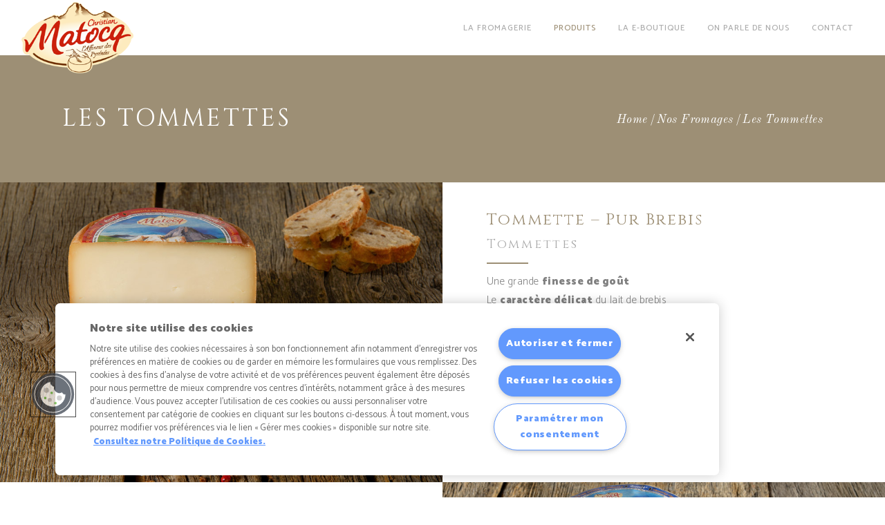

--- FILE ---
content_type: text/html; charset=UTF-8
request_url: https://www.matocq.fr/nos-fromages/les-tommettes/
body_size: 16145
content:

<!DOCTYPE html>
<html lang="fr-FR">
<head>
    
        <meta charset="UTF-8"/>
        <meta name="format-detection" content="telephone=no">
        <link rel="profile" href="http://gmpg.org/xfn/11"/>
        
                <meta name="viewport" content="width=device-width,initial-scale=1,user-scalable=no">
        <script type="application/javascript">var eltdfAjaxUrl = "https://www.matocq.fr/wp-admin/admin-ajax.php"</script><meta name='robots' content='index, follow, max-image-preview:large, max-snippet:-1, max-video-preview:-1' />
	<!-- Google Tag Manager -->
	<script>(function(w,d,s,l,i){w[l]=w[l]||[];w[l].push({'gtm.start':new Date().getTime(),event:'gtm.js'});var f=d.getElementsByTagName(s)[0],j=d.createElement(s),dl=l!='dataLayer'?'&l='+l:'';j.async=true; j.setAttributeNode(d.createAttribute('data-ot-ignore'));j.src='https://www.googletagmanager.com/gtm.js?id='+i+dl;f.parentNode.insertBefore(j,f);})(window,document,'script','dataLayer','GTM-TLZ6HC6');</script>
	<!-- End Google Tag Manager -->   

	<!-- This site is optimized with the Yoast SEO plugin v20.12 - https://yoast.com/wordpress/plugins/seo/ -->
	<title>Les tommettes - Fromagerie Matocq</title>
	<link rel="canonical" href="https://www.matocq.fr/nos-fromages/les-tommettes/" />
	<meta property="og:locale" content="fr_FR" />
	<meta property="og:type" content="article" />
	<meta property="og:title" content="Les tommettes - Fromagerie Matocq" />
	<meta property="og:url" content="https://www.matocq.fr/nos-fromages/les-tommettes/" />
	<meta property="og:site_name" content="Fromagerie Matocq" />
	<meta property="article:modified_time" content="2023-11-29T13:18:34+00:00" />
	<meta name="twitter:card" content="summary_large_image" />
	<meta name="twitter:label1" content="Durée de lecture estimée" />
	<meta name="twitter:data1" content="1 minute" />
	<script type="application/ld+json" class="yoast-schema-graph">{"@context":"https://schema.org","@graph":[{"@type":"WebPage","@id":"https://www.matocq.fr/nos-fromages/les-tommettes/","url":"https://www.matocq.fr/nos-fromages/les-tommettes/","name":"Les tommettes - Fromagerie Matocq","isPartOf":{"@id":"https://www.matocq.fr/#website"},"datePublished":"2023-06-15T14:24:49+00:00","dateModified":"2023-11-29T13:18:34+00:00","breadcrumb":{"@id":"https://www.matocq.fr/nos-fromages/les-tommettes/#breadcrumb"},"inLanguage":"fr-FR","potentialAction":[{"@type":"ReadAction","target":["https://www.matocq.fr/nos-fromages/les-tommettes/"]}]},{"@type":"BreadcrumbList","@id":"https://www.matocq.fr/nos-fromages/les-tommettes/#breadcrumb","itemListElement":[{"@type":"ListItem","position":1,"name":"Accueil","item":"https://www.matocq.fr/"},{"@type":"ListItem","position":2,"name":"Nos fromages","item":"https://www.matocq.fr/nos-fromages/"},{"@type":"ListItem","position":3,"name":"Les tommettes"}]},{"@type":"WebSite","@id":"https://www.matocq.fr/#website","url":"https://www.matocq.fr/","name":"Fromagerie Matocq","description":"Le respect des traditions","potentialAction":[{"@type":"SearchAction","target":{"@type":"EntryPoint","urlTemplate":"https://www.matocq.fr/?s={search_term_string}"},"query-input":"required name=search_term_string"}],"inLanguage":"fr-FR"}]}</script>
	<!-- / Yoast SEO plugin. -->


<link rel='dns-prefetch' href='//fonts.googleapis.com' />
<link rel="alternate" type="application/rss+xml" title="Fromagerie Matocq &raquo; Flux" href="https://www.matocq.fr/feed/" />
<link rel="alternate" type="application/rss+xml" title="Fromagerie Matocq &raquo; Flux des commentaires" href="https://www.matocq.fr/comments/feed/" />
<script type="text/javascript">
window._wpemojiSettings = {"baseUrl":"https:\/\/s.w.org\/images\/core\/emoji\/14.0.0\/72x72\/","ext":".png","svgUrl":"https:\/\/s.w.org\/images\/core\/emoji\/14.0.0\/svg\/","svgExt":".svg","source":{"concatemoji":"https:\/\/www.matocq.fr\/wp-includes\/js\/wp-emoji-release.min.js"}};
/*! This file is auto-generated */
!function(e,a,t){var n,r,o,i=a.createElement("canvas"),p=i.getContext&&i.getContext("2d");function s(e,t){p.clearRect(0,0,i.width,i.height),p.fillText(e,0,0);e=i.toDataURL();return p.clearRect(0,0,i.width,i.height),p.fillText(t,0,0),e===i.toDataURL()}function c(e){var t=a.createElement("script");t.src=e,t.defer=t.type="text/javascript",a.getElementsByTagName("head")[0].appendChild(t)}for(o=Array("flag","emoji"),t.supports={everything:!0,everythingExceptFlag:!0},r=0;r<o.length;r++)t.supports[o[r]]=function(e){if(p&&p.fillText)switch(p.textBaseline="top",p.font="600 32px Arial",e){case"flag":return s("\ud83c\udff3\ufe0f\u200d\u26a7\ufe0f","\ud83c\udff3\ufe0f\u200b\u26a7\ufe0f")?!1:!s("\ud83c\uddfa\ud83c\uddf3","\ud83c\uddfa\u200b\ud83c\uddf3")&&!s("\ud83c\udff4\udb40\udc67\udb40\udc62\udb40\udc65\udb40\udc6e\udb40\udc67\udb40\udc7f","\ud83c\udff4\u200b\udb40\udc67\u200b\udb40\udc62\u200b\udb40\udc65\u200b\udb40\udc6e\u200b\udb40\udc67\u200b\udb40\udc7f");case"emoji":return!s("\ud83e\udef1\ud83c\udffb\u200d\ud83e\udef2\ud83c\udfff","\ud83e\udef1\ud83c\udffb\u200b\ud83e\udef2\ud83c\udfff")}return!1}(o[r]),t.supports.everything=t.supports.everything&&t.supports[o[r]],"flag"!==o[r]&&(t.supports.everythingExceptFlag=t.supports.everythingExceptFlag&&t.supports[o[r]]);t.supports.everythingExceptFlag=t.supports.everythingExceptFlag&&!t.supports.flag,t.DOMReady=!1,t.readyCallback=function(){t.DOMReady=!0},t.supports.everything||(n=function(){t.readyCallback()},a.addEventListener?(a.addEventListener("DOMContentLoaded",n,!1),e.addEventListener("load",n,!1)):(e.attachEvent("onload",n),a.attachEvent("onreadystatechange",function(){"complete"===a.readyState&&t.readyCallback()})),(e=t.source||{}).concatemoji?c(e.concatemoji):e.wpemoji&&e.twemoji&&(c(e.twemoji),c(e.wpemoji)))}(window,document,window._wpemojiSettings);
</script>
<style type="text/css">
img.wp-smiley,
img.emoji {
	display: inline !important;
	border: none !important;
	box-shadow: none !important;
	height: 1em !important;
	width: 1em !important;
	margin: 0 0.07em !important;
	vertical-align: -0.1em !important;
	background: none !important;
	padding: 0 !important;
}
</style>
	<link rel='stylesheet' id='wp-block-library-css' href='https://www.matocq.fr/wp-includes/css/dist/block-library/style.min.css' type='text/css' media='all' />
<link rel='stylesheet' id='classic-theme-styles-css' href='https://www.matocq.fr/wp-includes/css/classic-themes.min.css' type='text/css' media='all' />
<style id='global-styles-inline-css' type='text/css'>
body{--wp--preset--color--black: #000000;--wp--preset--color--cyan-bluish-gray: #abb8c3;--wp--preset--color--white: #ffffff;--wp--preset--color--pale-pink: #f78da7;--wp--preset--color--vivid-red: #cf2e2e;--wp--preset--color--luminous-vivid-orange: #ff6900;--wp--preset--color--luminous-vivid-amber: #fcb900;--wp--preset--color--light-green-cyan: #7bdcb5;--wp--preset--color--vivid-green-cyan: #00d084;--wp--preset--color--pale-cyan-blue: #8ed1fc;--wp--preset--color--vivid-cyan-blue: #0693e3;--wp--preset--color--vivid-purple: #9b51e0;--wp--preset--gradient--vivid-cyan-blue-to-vivid-purple: linear-gradient(135deg,rgba(6,147,227,1) 0%,rgb(155,81,224) 100%);--wp--preset--gradient--light-green-cyan-to-vivid-green-cyan: linear-gradient(135deg,rgb(122,220,180) 0%,rgb(0,208,130) 100%);--wp--preset--gradient--luminous-vivid-amber-to-luminous-vivid-orange: linear-gradient(135deg,rgba(252,185,0,1) 0%,rgba(255,105,0,1) 100%);--wp--preset--gradient--luminous-vivid-orange-to-vivid-red: linear-gradient(135deg,rgba(255,105,0,1) 0%,rgb(207,46,46) 100%);--wp--preset--gradient--very-light-gray-to-cyan-bluish-gray: linear-gradient(135deg,rgb(238,238,238) 0%,rgb(169,184,195) 100%);--wp--preset--gradient--cool-to-warm-spectrum: linear-gradient(135deg,rgb(74,234,220) 0%,rgb(151,120,209) 20%,rgb(207,42,186) 40%,rgb(238,44,130) 60%,rgb(251,105,98) 80%,rgb(254,248,76) 100%);--wp--preset--gradient--blush-light-purple: linear-gradient(135deg,rgb(255,206,236) 0%,rgb(152,150,240) 100%);--wp--preset--gradient--blush-bordeaux: linear-gradient(135deg,rgb(254,205,165) 0%,rgb(254,45,45) 50%,rgb(107,0,62) 100%);--wp--preset--gradient--luminous-dusk: linear-gradient(135deg,rgb(255,203,112) 0%,rgb(199,81,192) 50%,rgb(65,88,208) 100%);--wp--preset--gradient--pale-ocean: linear-gradient(135deg,rgb(255,245,203) 0%,rgb(182,227,212) 50%,rgb(51,167,181) 100%);--wp--preset--gradient--electric-grass: linear-gradient(135deg,rgb(202,248,128) 0%,rgb(113,206,126) 100%);--wp--preset--gradient--midnight: linear-gradient(135deg,rgb(2,3,129) 0%,rgb(40,116,252) 100%);--wp--preset--duotone--dark-grayscale: url('#wp-duotone-dark-grayscale');--wp--preset--duotone--grayscale: url('#wp-duotone-grayscale');--wp--preset--duotone--purple-yellow: url('#wp-duotone-purple-yellow');--wp--preset--duotone--blue-red: url('#wp-duotone-blue-red');--wp--preset--duotone--midnight: url('#wp-duotone-midnight');--wp--preset--duotone--magenta-yellow: url('#wp-duotone-magenta-yellow');--wp--preset--duotone--purple-green: url('#wp-duotone-purple-green');--wp--preset--duotone--blue-orange: url('#wp-duotone-blue-orange');--wp--preset--font-size--small: 13px;--wp--preset--font-size--medium: 20px;--wp--preset--font-size--large: 36px;--wp--preset--font-size--x-large: 42px;--wp--preset--spacing--20: 0.44rem;--wp--preset--spacing--30: 0.67rem;--wp--preset--spacing--40: 1rem;--wp--preset--spacing--50: 1.5rem;--wp--preset--spacing--60: 2.25rem;--wp--preset--spacing--70: 3.38rem;--wp--preset--spacing--80: 5.06rem;--wp--preset--shadow--natural: 6px 6px 9px rgba(0, 0, 0, 0.2);--wp--preset--shadow--deep: 12px 12px 50px rgba(0, 0, 0, 0.4);--wp--preset--shadow--sharp: 6px 6px 0px rgba(0, 0, 0, 0.2);--wp--preset--shadow--outlined: 6px 6px 0px -3px rgba(255, 255, 255, 1), 6px 6px rgba(0, 0, 0, 1);--wp--preset--shadow--crisp: 6px 6px 0px rgba(0, 0, 0, 1);}:where(.is-layout-flex){gap: 0.5em;}body .is-layout-flow > .alignleft{float: left;margin-inline-start: 0;margin-inline-end: 2em;}body .is-layout-flow > .alignright{float: right;margin-inline-start: 2em;margin-inline-end: 0;}body .is-layout-flow > .aligncenter{margin-left: auto !important;margin-right: auto !important;}body .is-layout-constrained > .alignleft{float: left;margin-inline-start: 0;margin-inline-end: 2em;}body .is-layout-constrained > .alignright{float: right;margin-inline-start: 2em;margin-inline-end: 0;}body .is-layout-constrained > .aligncenter{margin-left: auto !important;margin-right: auto !important;}body .is-layout-constrained > :where(:not(.alignleft):not(.alignright):not(.alignfull)){max-width: var(--wp--style--global--content-size);margin-left: auto !important;margin-right: auto !important;}body .is-layout-constrained > .alignwide{max-width: var(--wp--style--global--wide-size);}body .is-layout-flex{display: flex;}body .is-layout-flex{flex-wrap: wrap;align-items: center;}body .is-layout-flex > *{margin: 0;}:where(.wp-block-columns.is-layout-flex){gap: 2em;}.has-black-color{color: var(--wp--preset--color--black) !important;}.has-cyan-bluish-gray-color{color: var(--wp--preset--color--cyan-bluish-gray) !important;}.has-white-color{color: var(--wp--preset--color--white) !important;}.has-pale-pink-color{color: var(--wp--preset--color--pale-pink) !important;}.has-vivid-red-color{color: var(--wp--preset--color--vivid-red) !important;}.has-luminous-vivid-orange-color{color: var(--wp--preset--color--luminous-vivid-orange) !important;}.has-luminous-vivid-amber-color{color: var(--wp--preset--color--luminous-vivid-amber) !important;}.has-light-green-cyan-color{color: var(--wp--preset--color--light-green-cyan) !important;}.has-vivid-green-cyan-color{color: var(--wp--preset--color--vivid-green-cyan) !important;}.has-pale-cyan-blue-color{color: var(--wp--preset--color--pale-cyan-blue) !important;}.has-vivid-cyan-blue-color{color: var(--wp--preset--color--vivid-cyan-blue) !important;}.has-vivid-purple-color{color: var(--wp--preset--color--vivid-purple) !important;}.has-black-background-color{background-color: var(--wp--preset--color--black) !important;}.has-cyan-bluish-gray-background-color{background-color: var(--wp--preset--color--cyan-bluish-gray) !important;}.has-white-background-color{background-color: var(--wp--preset--color--white) !important;}.has-pale-pink-background-color{background-color: var(--wp--preset--color--pale-pink) !important;}.has-vivid-red-background-color{background-color: var(--wp--preset--color--vivid-red) !important;}.has-luminous-vivid-orange-background-color{background-color: var(--wp--preset--color--luminous-vivid-orange) !important;}.has-luminous-vivid-amber-background-color{background-color: var(--wp--preset--color--luminous-vivid-amber) !important;}.has-light-green-cyan-background-color{background-color: var(--wp--preset--color--light-green-cyan) !important;}.has-vivid-green-cyan-background-color{background-color: var(--wp--preset--color--vivid-green-cyan) !important;}.has-pale-cyan-blue-background-color{background-color: var(--wp--preset--color--pale-cyan-blue) !important;}.has-vivid-cyan-blue-background-color{background-color: var(--wp--preset--color--vivid-cyan-blue) !important;}.has-vivid-purple-background-color{background-color: var(--wp--preset--color--vivid-purple) !important;}.has-black-border-color{border-color: var(--wp--preset--color--black) !important;}.has-cyan-bluish-gray-border-color{border-color: var(--wp--preset--color--cyan-bluish-gray) !important;}.has-white-border-color{border-color: var(--wp--preset--color--white) !important;}.has-pale-pink-border-color{border-color: var(--wp--preset--color--pale-pink) !important;}.has-vivid-red-border-color{border-color: var(--wp--preset--color--vivid-red) !important;}.has-luminous-vivid-orange-border-color{border-color: var(--wp--preset--color--luminous-vivid-orange) !important;}.has-luminous-vivid-amber-border-color{border-color: var(--wp--preset--color--luminous-vivid-amber) !important;}.has-light-green-cyan-border-color{border-color: var(--wp--preset--color--light-green-cyan) !important;}.has-vivid-green-cyan-border-color{border-color: var(--wp--preset--color--vivid-green-cyan) !important;}.has-pale-cyan-blue-border-color{border-color: var(--wp--preset--color--pale-cyan-blue) !important;}.has-vivid-cyan-blue-border-color{border-color: var(--wp--preset--color--vivid-cyan-blue) !important;}.has-vivid-purple-border-color{border-color: var(--wp--preset--color--vivid-purple) !important;}.has-vivid-cyan-blue-to-vivid-purple-gradient-background{background: var(--wp--preset--gradient--vivid-cyan-blue-to-vivid-purple) !important;}.has-light-green-cyan-to-vivid-green-cyan-gradient-background{background: var(--wp--preset--gradient--light-green-cyan-to-vivid-green-cyan) !important;}.has-luminous-vivid-amber-to-luminous-vivid-orange-gradient-background{background: var(--wp--preset--gradient--luminous-vivid-amber-to-luminous-vivid-orange) !important;}.has-luminous-vivid-orange-to-vivid-red-gradient-background{background: var(--wp--preset--gradient--luminous-vivid-orange-to-vivid-red) !important;}.has-very-light-gray-to-cyan-bluish-gray-gradient-background{background: var(--wp--preset--gradient--very-light-gray-to-cyan-bluish-gray) !important;}.has-cool-to-warm-spectrum-gradient-background{background: var(--wp--preset--gradient--cool-to-warm-spectrum) !important;}.has-blush-light-purple-gradient-background{background: var(--wp--preset--gradient--blush-light-purple) !important;}.has-blush-bordeaux-gradient-background{background: var(--wp--preset--gradient--blush-bordeaux) !important;}.has-luminous-dusk-gradient-background{background: var(--wp--preset--gradient--luminous-dusk) !important;}.has-pale-ocean-gradient-background{background: var(--wp--preset--gradient--pale-ocean) !important;}.has-electric-grass-gradient-background{background: var(--wp--preset--gradient--electric-grass) !important;}.has-midnight-gradient-background{background: var(--wp--preset--gradient--midnight) !important;}.has-small-font-size{font-size: var(--wp--preset--font-size--small) !important;}.has-medium-font-size{font-size: var(--wp--preset--font-size--medium) !important;}.has-large-font-size{font-size: var(--wp--preset--font-size--large) !important;}.has-x-large-font-size{font-size: var(--wp--preset--font-size--x-large) !important;}
.wp-block-navigation a:where(:not(.wp-element-button)){color: inherit;}
:where(.wp-block-columns.is-layout-flex){gap: 2em;}
.wp-block-pullquote{font-size: 1.5em;line-height: 1.6;}
</style>
<link rel='stylesheet' id='contact-form-7-css' href='https://www.matocq.fr/wp-content/plugins/contact-form-7/includes/css/styles.css' type='text/css' media='all' />
<link rel='stylesheet' id='rs-plugin-settings-css' href='https://www.matocq.fr/wp-content/plugins/revslider/public/assets/css/settings.css' type='text/css' media='all' />
<style id='rs-plugin-settings-inline-css' type='text/css'>
#rs-demo-id {}
</style>
<link rel='stylesheet' id='vino-by-aelexa-style-css' href='https://www.matocq.fr/wp-content/themes/vino-by-aelexa/style.css' type='text/css' media='all' />
<link rel='stylesheet' id='vino-elated-default-style-css' href='https://www.matocq.fr/wp-content/themes/vino/style.css' type='text/css' media='all' />
<link rel='stylesheet' id='vino-elated-modules-css' href='https://www.matocq.fr/wp-content/themes/vino/assets/css/modules.min.css' type='text/css' media='all' />
<style id='vino-elated-modules-inline-css' type='text/css'>
.popup {
  display: block;
position:absolute;
z-index:10000;
}
.popup-encart {
  position: fixed;
  top: 0;
  left: 0;
  right: 0;
  bottom: 0;
  background: rgba( 0, 0, 0, .25 )
}
.popup-contenu {
  position: fixed;
  top: 470px;
  left: 50%;
  background: white;
  transform: translate(-50%, -50%)
}
@media (max-width: 375px) {
.popup-contenu {
  position: fixed;
  top: 270px;
  left: 50%;
  background: white;
  transform: translate(-50%, -50%)
}
}

.colored a span {
color:#fff;
  background-color: rgb(202, 31, 11);
  padding: 3px 10px 3px 10px;
  border-radius: 25px;
  font-weight: bold;
}
.eltdf-fixed-wrapper {line-height:21px;}
.eltdf-page-header .eltdf-fixed-wrapper.fixed {border-bottom:0px;}
.widget_icl_lang_sel_widget .wpml-ls-legacy-list-horizontal ul li {display:inline-block;}
.widget_icl_lang_sel_widget .wpml-ls-legacy-list-horizontal ul li a img {
filter: grayscale(1);
-webkit-filter: grayscale(1);
}
.widget_icl_lang_sel_widget .wpml-ls-legacy-list-horizontal ul li a img:hover {
filter: grayscale(0);
-webkit-filter: grayscale(0);
}
.widget_icl_lang_sel_widget {float:right;margin-bottom:0px;margin-left:20px;}
.eltdf-header-divided .eltdf-page-header {
    height: 30px!important;
}
.eltdf-page-header .eltdf-vertical-align-containers .eltdf-position-center {
    margin: 0!important;
}
.eltdf-header-divided .eltdf-main-menu > ul > li > a {
    padding: 0 15px!important;
}
/*.eltdf-logo-wrapper a {
    height: 85%!important;
}
.eltdf-logo-wrapper .eltdf-logo-angled-shape {
    left: -80px;
}*/
/*
.eltdf-logo-wrapper .eltdf-logo-angled-shape {
    left: -40%;
}
.eltdf-logo-wrapper a img {
    height: 100%;
    z-index: 30000;
}
.eltdf-logo-wrapper a {
height: 80px;
    z-index: 300000;
}
*/

.tp-video-controls {
  display:none;
}

.eltdf-page-header .eltdf-search-icon-text {
	display: none;
}
h6 {
font-family: Cinzel,serif;
    font-size: 15px;
    font-weight: 300;
    line-height: 1.5em;
    letter-spacing: .15em;
}
@media screen and (min-width: 1280px) {
 .eltdf-logo-wrapper a img {
    height: 140%;
}
}
@media screen and (min-width: 1025px and max-width: 1279px) {
 .eltdf-logo-wrapper a img {
    height: 130%;
}
}
@media screen and (max-width: 1024px) {
 .eltdf-mobile-header .eltdf-mobile-logo-wrapper img {
    height: 43%;
 }
}
#icl_lang_sel_widget-5 {
top:3px;
}
.eltdf-position-right-top {
border: 0px solid;
position: absolute;
top: 10px;
right: 0px;
width: 185px;
}
#menu-menu-gauche, #menu-menu-droite, #menu-menu-left-gb, #menu-menu-droite-gb  {
margin-top: 30px;
height: 65px;
}
.eltdf-four-columns-inner div:nth-child(2) {
padding-left:50px;
}
#catapultCookie {
background-color: rgb(177, 175, 106);
border: 0;
padding: 7px 25px;
font-size: 9px;
font-weight: 600;
color: #fff;}

footer .eltdf-footer-top:not(.eltdf-footer-top-full) .eltdf-container-inner {
  padding:25px 0!important;
 }

.cart h3 {
font-size:16px
}
h3.eltdf-single-product-title {
font-size:20px;
}
.woocommerce-product-gallery__image {
    //width: 70%!important;
}
.eltdf-woo-single-page .eltdf-single-product-content .images {
width: 34%!important;
}
.eltdf-woo-single-page .eltdf-single-product-summary {
    width: 66%!important;
}
.eltdf-single-product-summary .price {
font-size: 30px!important;
line-height: 40px!important;
}
.eltdf-single-product-summary .price, .eltdf-single-product-summary .price span {
color:#b1af6a!important;
}
.eltdf-woo-social-share-holder {
padding-top:30px;}
div.wpcf7-validation-errors, div.wpcf7-acceptance-missing {
border: 1px solid red;
color:red;}
.eltdf-woocommerce-page.woocommerce-account .vc_row .woocommerce form.login p label:not(.inline) {
font-family: Catamaran,sans-serif;
font-weight: 300!important;
font-size: 15px!important;
line-height: 22px!important;
letter-spacing: .03em;
color: #737272!important;
margin:0px!important;
}
@media (min-width: 320px) and (max-width: 780px) {
div.shop-menu {
    right: -40px!important;
    width: 90px!important;
}

.eltdf-comment-holder .eltdf-comment-text {
padding: 0 10px 0 10px!important;
}
.eltdf-four-columns-inner div:nth-child(2) {
    padding-left: 0px!important;
}
.wp-block-file .wp-block-file__button {
    line-height: 30px!important;
}
#menu-filtre-pressbook-desktop {
display:none;
}
#menu-filtre-pressbook-mobile {
display:block;
list-style:none;
}
#menu-filtre-pressbook-mobile li {
padding-bottom:15px;
}
.eltdf-woo-single-page .eltdf-single-product-summary {
    width: 100% !important;
}
.eltdf-woo-single-page .eltdf-single-product-summary .eltdf-quantity-buttons {
    margin: 0px 10px 0 0!important;
}
.eltdf-woo-single-page .eltdf-single-product-content .images {
    width: 90% !important;
}
.eltdf-woo-single-page .eltdf-single-product-content .images figure {
    padding-left: 30px!important;
}
h3.eltdf-single-product-title {
    font-size: 15px;
    text-align: center;
}
.eltdf-single-product-summary .price {
    font-size: 25px !important;
    text-align: center;
}
.cart h3 {
    font-size: 12px;
    text-align: center;
}
.eltdf-comment-holder .eltdf-comment-image {
position:initial;
float:none;
width:50%!important;
margin:auto;
}
ul.products .eltdf-comment-holder .eltdf-comment-list > li, .eltdf-comment-holder .eltdf-comment-list > li .eltdf-comment + ul > li {
    padding: 0!important;
}
ul.products .eltdf-comment-holder .eltdf-comment-text .comment-edit-link, .eltdf-comment-holder .eltdf-comment-text .comment-reply-link, .eltdf-comment-holder .eltdf-comment-text .replay {
    float: none;
}
.eltdf-btn.eltdf-btn-small.eltdf-btn-small-custom {
    width: 100%;margin: 10px auto;
}
ul.products .eltdf-comment-holder .eltdf-comment-text .eltdf-comment-name {
    width: 100%;
}
.condits-mobile {display:block;font-size:14px;}
.condits-desktop {display:none;}
}
@media (min-width: 781px) {
#menu-filtre-pressbook-desktop {
display:block;
margin: auto;
width: 800px;
}
#menu-filtre-pressbook-mobile {
display:none;
}
.condits-mobile {
display:none;
}
.condits-desktop {
display:block;
}
}
@media (min-width: 1025px) {
.cat-menu-img {
display:inline-block;margin: 0 25px 0 25px;
}
}
@media (max-width: 812px) {
.cat-menu-img {display:inline-block;margin:0 5px 0 5px;}
.cat-menu-text {display:none;}
.products .wp-caption, .products img {
    max-width: 80%;
    height: auto;
    margin-left: 10%;
}
}
@media (min-width: 813px and max-width: 1023px) {
.cat-menu-img {display:inline-block;margin:0 20px 0 20px;}
}
@media (max-width: 740px) {
.eltdf-comment-holder .eltdf-comment-image {height:100%!important;padding-bottom:20px;}
.eltdf-comment-name.style_br {margin-bottom:10px!important;}
.eltdf-btn.style_smart {margin-bottom:10px;}
.entry-title.eltdf-post-title {font-size:20px;}
}
@media (max-width: 375px) {
#bottom-domaine .eltdf-eh-item-inner {background-position: -300px 500px;}
#bottom-chateau .eltdf-eh-item-inner {background-position: -120px bottom;background-repeat: no-repeat;background-size: 650px !important;}
#middle-home .eltdf-eh-item-inner {background-repeat: no-repeat;background-size: 1050px !important;background-position: bottom;}
.cart_totals {text-align:center;}
.cart_totals a.button {width:260px!important;text-align:center;}
.eltdf-woocommerce-page table.cart td.actions {text-align:center!important;}
.eltdf-woocommerce-page table.cart td.actions button, .eltdf-woocommerce-page table.cart td.actions a.button {width:260px!important;text-align:center!important;margin:0 0 10px 0!important;height: 46px!important;
line-height: 46px!important;
padding: 0 36px!important;}
.eltdf-woocommerce-page .cart-collaterals {margin: 20px 0 100px!important;}
.eltdf-woocommerce-page .cart-collaterals .cart_totals h2 {font-size:28px;}
#shipping_method li.th-mobile {display:block!important;display: block !important;font-size: 15px;font-weight: bold;padding-bottom: 20px !important;}
.cart-subtotal td span.th-mobile, .order-total td span.th-mobile {display:inline-block!important;font-size: 15px;font-weight: bold;padding-bottom: 20px !important;padding-right:10px!important;}
tr.woocommerce-shipping-totals th {display:none;}
.cart-subtotal th.th-desktop, .order-total th.th-desktop {display:none!important;}
.shipping-tab {font-size:10px;}
#shipping_method li, .woocommerce-shipping-destination {font-size:14px;}
.wpb_single_image.vc_align_left {text-align: center!important;}
.wpb_single_image .vc_single_image-wrapper img {width:50%;}
}
@media (min-width: 376px) {
tr.woocommerce-shipping-totals th {display:block;}
.cart-subtotal th.th-desktop, .order-total th.th-desktop {display:block;}
.eltdf-woocommerce-page table.cart td.actions button, .eltdf-woocommerce-page table.cart td.actions a.button {width:260px!important;text-align:center!important;padding:0!important;margin:10px 0 10px 0!important;height: 46px!important;line-height: 46px!important;}
.eltdf-woocommerce-page table.cart td.actions .coupon input[type="text"] {padding: 9px 24px!important;}
.cart_totals a.button {width:260px!important;text-align:center;padding:0!important;}
}
.eltdf-mobile-header-inner, .eltdf-mobile-header-holder {background:#fff;}
h2.age-gate-subheading {font-size: 15px!important;font-weight: 600;line-height: 1.03em;letter-spacing: .2em;text-transform: uppercase;}
@media (min-width: 0px) {
.double-popup {
float:left;
width:50%;
position:relative;
}
.simple-popup {
float:left;
width:100%;
position:relative;
}
.double-popup h3, .simple-popup h3 {
height:30px;
font-size:15px;
margin:0px;
}
p.image-popup {
width:20%!important;
}
.double-popup p, .simple-popup p {
font-size:13px;
text-align:justify;
float:left;
width:80%;
padding-right:20px;
}
}
@media (min-width: 768px) and (max-width: 1024px) {
#popmake-13762, #popmake-13766, #popmake-13990, #popmake-13994 {
top:220px!important;
}
.double-popup h3, .simple-popup h3 {
height:40px;
}
.image-popup img {
height:130px;
}
p.image-popup {
width:30%!important;
}
.double-popup p, .simple-popup p {
width:70%;
}
}
@media (min-width: 0px) and (max-width: 768px) {
.pum-overlay, html.pum-open.pum-open-overlay-disabled.pum-open-fixed .pum-container, html.pum-open.pum-open-overlay.pum-open-fixed .pum-container {
position:absolute!important;
}
.double-popup h3, .simple-popup h3 {
margin-bottom: 40px;
}
p.image-popup {text-align:center;}
.image-popup img {height:250px!important;}
#popmake-13762, #popmake-13766, #popmake-13990, #popmake-13994  {
top:120px!important;
overflow:scroll!important;
}
#popmake-13990, #popmake-13994 {
	width:80%!important;
}
.double-popup p, .simple-popup p {
width:100%!important;
}
.image-popup img {
height:200px!important;
}
.double-popup {
float:left;
width:100%;
position:relative;
}
}
.eltdf-interactive-info-box .eltdf-iib-text-holder {
  padding-left: 5%!important;
  padding-right: 5%!important;
}
.eltdf-drop-down .narrow .second .inner ul li {
width: 300px!important;}
#contactConso {height:3000px;!important}
</style>
<link rel='stylesheet' id='eltdf-font_awesome-css' href='https://www.matocq.fr/wp-content/themes/vino/assets/css/font-awesome/css/font-awesome.min.css' type='text/css' media='all' />
<link rel='stylesheet' id='eltdf-font_elegant-css' href='https://www.matocq.fr/wp-content/themes/vino/assets/css/elegant-icons/style.min.css' type='text/css' media='all' />
<link rel='stylesheet' id='eltdf-ion_icons-css' href='https://www.matocq.fr/wp-content/themes/vino/assets/css/ion-icons/css/ionicons.min.css' type='text/css' media='all' />
<link rel='stylesheet' id='eltdf-linea_icons-css' href='https://www.matocq.fr/wp-content/themes/vino/assets/css/linea-icons/style.css' type='text/css' media='all' />
<link rel='stylesheet' id='eltdf-linear_icons-css' href='https://www.matocq.fr/wp-content/themes/vino/assets/css/linear-icons/style.css' type='text/css' media='all' />
<link rel='stylesheet' id='eltdf-dripicons-css' href='https://www.matocq.fr/wp-content/themes/vino/assets/css/dripicons/dripicons.css' type='text/css' media='all' />
<link rel='stylesheet' id='mediaelement-css' href='https://www.matocq.fr/wp-includes/js/mediaelement/mediaelementplayer-legacy.min.css' type='text/css' media='all' />
<link rel='stylesheet' id='wp-mediaelement-css' href='https://www.matocq.fr/wp-includes/js/mediaelement/wp-mediaelement.min.css' type='text/css' media='all' />
<link rel='stylesheet' id='vino-elated-modules-responsive-css' href='https://www.matocq.fr/wp-content/themes/vino/assets/css/modules-responsive.min.css' type='text/css' media='all' />
<link rel='stylesheet' id='vino-elated-style-dynamic-responsive-css' href='https://www.matocq.fr/wp-content/themes/vino/assets/css/style_dynamic_responsive.css' type='text/css' media='all' />
<link rel='stylesheet' id='vino-elated-style-dynamic-css' href='https://www.matocq.fr/wp-content/themes/vino/assets/css/style_dynamic.css' type='text/css' media='all' />
<link rel='stylesheet' id='js_composer_front-css' href='https://www.matocq.fr/wp-content/plugins/js_composer/assets/css/js_composer.min.css' type='text/css' media='all' />
<link rel='stylesheet' id='vino-elated-google-fonts-css' href='https://fonts.googleapis.com/css?family=Catamaran%3A100%2C300%2C400%2C400italic%2C500%2C900%2C900italic%3B%7CCinzel%3A100%2C300%2C400%2C400italic%2C500%2C900%2C900italic%3B%7COld+Standard+TT%3A100%2C300%2C400%2C400italic%2C500%2C900%2C900italic%3B&#038;subset=latin-ext' type='text/css' media='all' />
<script type='text/javascript' src='https://www.matocq.fr/wp-includes/js/jquery/jquery.min.js' id='jquery-core-js'></script>
<script type='text/javascript' src='https://www.matocq.fr/wp-includes/js/jquery/jquery-migrate.min.js' id='jquery-migrate-js'></script>
<script type='text/javascript' src='https://www.matocq.fr/wp-content/plugins/revslider/public/assets/js/jquery.themepunch.tools.min.js' id='tp-tools-js'></script>
<script type='text/javascript' src='https://www.matocq.fr/wp-content/plugins/revslider/public/assets/js/jquery.themepunch.revolution.min.js' id='revmin-js'></script>
<link rel="https://api.w.org/" href="https://www.matocq.fr/wp-json/" /><link rel="alternate" type="application/json" href="https://www.matocq.fr/wp-json/wp/v2/pages/11558" /><link rel="EditURI" type="application/rsd+xml" title="RSD" href="https://www.matocq.fr/xmlrpc.php?rsd" />
<link rel="wlwmanifest" type="application/wlwmanifest+xml" href="https://www.matocq.fr/wp-includes/wlwmanifest.xml" />

<link rel='shortlink' href='https://www.matocq.fr/?p=11558' />
<link rel="alternate" type="application/json+oembed" href="https://www.matocq.fr/wp-json/oembed/1.0/embed?url=https%3A%2F%2Fwww.matocq.fr%2Fnos-fromages%2Fles-tommettes%2F" />
<link rel="alternate" type="text/xml+oembed" href="https://www.matocq.fr/wp-json/oembed/1.0/embed?url=https%3A%2F%2Fwww.matocq.fr%2Fnos-fromages%2Fles-tommettes%2F&#038;format=xml" />
<meta name="generator" content="Powered by WPBakery Page Builder - drag and drop page builder for WordPress."/>
<meta name="generator" content="Powered by Slider Revolution 5.4.8.3 - responsive, Mobile-Friendly Slider Plugin for WordPress with comfortable drag and drop interface." />
<link rel="icon" href="https://www.matocq.fr/wp-content/uploads/2023/12/favicon-256x256-2-150x150.png" sizes="32x32" />
<link rel="icon" href="https://www.matocq.fr/wp-content/uploads/2023/12/favicon-256x256-2-250x250.png" sizes="192x192" />
<link rel="apple-touch-icon" href="https://www.matocq.fr/wp-content/uploads/2023/12/favicon-256x256-2-250x250.png" />
<meta name="msapplication-TileImage" content="https://www.matocq.fr/wp-content/uploads/2023/12/favicon-256x256-2.png" />
<script type="text/javascript">function setREVStartSize(e){									
						try{ e.c=jQuery(e.c);var i=jQuery(window).width(),t=9999,r=0,n=0,l=0,f=0,s=0,h=0;
							if(e.responsiveLevels&&(jQuery.each(e.responsiveLevels,function(e,f){f>i&&(t=r=f,l=e),i>f&&f>r&&(r=f,n=e)}),t>r&&(l=n)),f=e.gridheight[l]||e.gridheight[0]||e.gridheight,s=e.gridwidth[l]||e.gridwidth[0]||e.gridwidth,h=i/s,h=h>1?1:h,f=Math.round(h*f),"fullscreen"==e.sliderLayout){var u=(e.c.width(),jQuery(window).height());if(void 0!=e.fullScreenOffsetContainer){var c=e.fullScreenOffsetContainer.split(",");if (c) jQuery.each(c,function(e,i){u=jQuery(i).length>0?u-jQuery(i).outerHeight(!0):u}),e.fullScreenOffset.split("%").length>1&&void 0!=e.fullScreenOffset&&e.fullScreenOffset.length>0?u-=jQuery(window).height()*parseInt(e.fullScreenOffset,0)/100:void 0!=e.fullScreenOffset&&e.fullScreenOffset.length>0&&(u-=parseInt(e.fullScreenOffset,0))}f=u}else void 0!=e.minHeight&&f<e.minHeight&&(f=e.minHeight);e.c.closest(".rev_slider_wrapper").css({height:f})					
						}catch(d){console.log("Failure at Presize of Slider:"+d)}						
					};</script>
<noscript><style> .wpb_animate_when_almost_visible { opacity: 1; }</style></noscript></head>
<body class="page-template page-template-full-width page-template-full-width-php page page-id-11558 page-parent page-child parent-pageid-11304 eltd-core-1.2 vino child - by aelexa-child-ver-1.0.1 vino-ver-1.5 eltdf-smooth-page-transitions eltdf-mimic-ajax eltdf-grid-1300 eltdf-header-standard eltdf-fixed-on-scroll eltdf-default-mobile-header eltdf-sticky-up-mobile-header eltdf-dropdown-animate-height wpb-js-composer js-comp-ver-6.13.0 vc_responsive" itemscope itemtype="http://schema.org/WebPage">
    	<!-- Google Tag Manager (noscript) -->
	<noscript><iframe src="https://www.googletagmanager.com/ns.html?id=GTM-TLZ6HC6" height="0" width="0" style="display:none;visibility:hidden"></iframe></noscript>
	<!-- End Google Tag Manager (noscript) -->
<svg xmlns="http://www.w3.org/2000/svg" viewBox="0 0 0 0" width="0" height="0" focusable="false" role="none" style="visibility: hidden; position: absolute; left: -9999px; overflow: hidden;" ><defs><filter id="wp-duotone-dark-grayscale"><feColorMatrix color-interpolation-filters="sRGB" type="matrix" values=" .299 .587 .114 0 0 .299 .587 .114 0 0 .299 .587 .114 0 0 .299 .587 .114 0 0 " /><feComponentTransfer color-interpolation-filters="sRGB" ><feFuncR type="table" tableValues="0 0.49803921568627" /><feFuncG type="table" tableValues="0 0.49803921568627" /><feFuncB type="table" tableValues="0 0.49803921568627" /><feFuncA type="table" tableValues="1 1" /></feComponentTransfer><feComposite in2="SourceGraphic" operator="in" /></filter></defs></svg><svg xmlns="http://www.w3.org/2000/svg" viewBox="0 0 0 0" width="0" height="0" focusable="false" role="none" style="visibility: hidden; position: absolute; left: -9999px; overflow: hidden;" ><defs><filter id="wp-duotone-grayscale"><feColorMatrix color-interpolation-filters="sRGB" type="matrix" values=" .299 .587 .114 0 0 .299 .587 .114 0 0 .299 .587 .114 0 0 .299 .587 .114 0 0 " /><feComponentTransfer color-interpolation-filters="sRGB" ><feFuncR type="table" tableValues="0 1" /><feFuncG type="table" tableValues="0 1" /><feFuncB type="table" tableValues="0 1" /><feFuncA type="table" tableValues="1 1" /></feComponentTransfer><feComposite in2="SourceGraphic" operator="in" /></filter></defs></svg><svg xmlns="http://www.w3.org/2000/svg" viewBox="0 0 0 0" width="0" height="0" focusable="false" role="none" style="visibility: hidden; position: absolute; left: -9999px; overflow: hidden;" ><defs><filter id="wp-duotone-purple-yellow"><feColorMatrix color-interpolation-filters="sRGB" type="matrix" values=" .299 .587 .114 0 0 .299 .587 .114 0 0 .299 .587 .114 0 0 .299 .587 .114 0 0 " /><feComponentTransfer color-interpolation-filters="sRGB" ><feFuncR type="table" tableValues="0.54901960784314 0.98823529411765" /><feFuncG type="table" tableValues="0 1" /><feFuncB type="table" tableValues="0.71764705882353 0.25490196078431" /><feFuncA type="table" tableValues="1 1" /></feComponentTransfer><feComposite in2="SourceGraphic" operator="in" /></filter></defs></svg><svg xmlns="http://www.w3.org/2000/svg" viewBox="0 0 0 0" width="0" height="0" focusable="false" role="none" style="visibility: hidden; position: absolute; left: -9999px; overflow: hidden;" ><defs><filter id="wp-duotone-blue-red"><feColorMatrix color-interpolation-filters="sRGB" type="matrix" values=" .299 .587 .114 0 0 .299 .587 .114 0 0 .299 .587 .114 0 0 .299 .587 .114 0 0 " /><feComponentTransfer color-interpolation-filters="sRGB" ><feFuncR type="table" tableValues="0 1" /><feFuncG type="table" tableValues="0 0.27843137254902" /><feFuncB type="table" tableValues="0.5921568627451 0.27843137254902" /><feFuncA type="table" tableValues="1 1" /></feComponentTransfer><feComposite in2="SourceGraphic" operator="in" /></filter></defs></svg><svg xmlns="http://www.w3.org/2000/svg" viewBox="0 0 0 0" width="0" height="0" focusable="false" role="none" style="visibility: hidden; position: absolute; left: -9999px; overflow: hidden;" ><defs><filter id="wp-duotone-midnight"><feColorMatrix color-interpolation-filters="sRGB" type="matrix" values=" .299 .587 .114 0 0 .299 .587 .114 0 0 .299 .587 .114 0 0 .299 .587 .114 0 0 " /><feComponentTransfer color-interpolation-filters="sRGB" ><feFuncR type="table" tableValues="0 0" /><feFuncG type="table" tableValues="0 0.64705882352941" /><feFuncB type="table" tableValues="0 1" /><feFuncA type="table" tableValues="1 1" /></feComponentTransfer><feComposite in2="SourceGraphic" operator="in" /></filter></defs></svg><svg xmlns="http://www.w3.org/2000/svg" viewBox="0 0 0 0" width="0" height="0" focusable="false" role="none" style="visibility: hidden; position: absolute; left: -9999px; overflow: hidden;" ><defs><filter id="wp-duotone-magenta-yellow"><feColorMatrix color-interpolation-filters="sRGB" type="matrix" values=" .299 .587 .114 0 0 .299 .587 .114 0 0 .299 .587 .114 0 0 .299 .587 .114 0 0 " /><feComponentTransfer color-interpolation-filters="sRGB" ><feFuncR type="table" tableValues="0.78039215686275 1" /><feFuncG type="table" tableValues="0 0.94901960784314" /><feFuncB type="table" tableValues="0.35294117647059 0.47058823529412" /><feFuncA type="table" tableValues="1 1" /></feComponentTransfer><feComposite in2="SourceGraphic" operator="in" /></filter></defs></svg><svg xmlns="http://www.w3.org/2000/svg" viewBox="0 0 0 0" width="0" height="0" focusable="false" role="none" style="visibility: hidden; position: absolute; left: -9999px; overflow: hidden;" ><defs><filter id="wp-duotone-purple-green"><feColorMatrix color-interpolation-filters="sRGB" type="matrix" values=" .299 .587 .114 0 0 .299 .587 .114 0 0 .299 .587 .114 0 0 .299 .587 .114 0 0 " /><feComponentTransfer color-interpolation-filters="sRGB" ><feFuncR type="table" tableValues="0.65098039215686 0.40392156862745" /><feFuncG type="table" tableValues="0 1" /><feFuncB type="table" tableValues="0.44705882352941 0.4" /><feFuncA type="table" tableValues="1 1" /></feComponentTransfer><feComposite in2="SourceGraphic" operator="in" /></filter></defs></svg><svg xmlns="http://www.w3.org/2000/svg" viewBox="0 0 0 0" width="0" height="0" focusable="false" role="none" style="visibility: hidden; position: absolute; left: -9999px; overflow: hidden;" ><defs><filter id="wp-duotone-blue-orange"><feColorMatrix color-interpolation-filters="sRGB" type="matrix" values=" .299 .587 .114 0 0 .299 .587 .114 0 0 .299 .587 .114 0 0 .299 .587 .114 0 0 " /><feComponentTransfer color-interpolation-filters="sRGB" ><feFuncR type="table" tableValues="0.098039215686275 1" /><feFuncG type="table" tableValues="0 0.66274509803922" /><feFuncB type="table" tableValues="0.84705882352941 0.41960784313725" /><feFuncA type="table" tableValues="1 1" /></feComponentTransfer><feComposite in2="SourceGraphic" operator="in" /></filter></defs></svg>				        <div class="eltdf-smooth-transition-loader eltdf-mimic-ajax">
            <div class="eltdf-st-loader">
                <div class="eltdf-st-loader1">
                    <div class="eltdf-vino-spinner"><div></div><div></div><div></div></div>                </div>
            </div>
        </div>
    
    <div class="eltdf-wrapper">
        <div class="eltdf-wrapper-inner">
            
<header class="eltdf-page-header" style="margin-bottom:80px;">
            <div class="eltdf-fixed-wrapper">
            <div class="eltdf-menu-area eltdf-menu-right" >
		                    <div class="eltdf-grid">
                <div class="eltdf-vertical-align-containers">
            <div class="eltdf-position-left">
                <div class="eltdf-position-left-inner">
                    

<div class="eltdf-logo-wrapper">
    <a itemprop="url" href="https://www.matocq.fr/" style="height: 74px;">
        <img itemprop="image" class="eltdf-normal-logo" src="https://www.matocq.fr/wp-content/uploads/2021/06/logo-matocq.png" width="231" height="148"  alt="logo"/>
        <img itemprop="image" class="eltdf-dark-logo" src="https://www.matocq.fr/wp-content/uploads/2021/06/logo-matocq.png" width="231" height="148"  alt="dark logo"/>        <img itemprop="image" class="eltdf-light-logo" src="https://www.matocq.fr/wp-content/uploads/2021/06/logo-matocq.png" width="231" height="148"  alt="light logo"/>    </a>
	</div>

                </div>
            </div>
			            <div class="eltdf-position-right">
                <div class="eltdf-position-right-inner">
											
<nav class="eltdf-main-menu eltdf-drop-down eltdf-default-nav">
    <ul id="menu-menu-principal" class="clearfix"><li id="nav-menu-item-11280" class="menu-item menu-item-type-custom menu-item-object-custom menu-item-has-children  has_sub narrow"><a href="#" class=""><span class="item_outer"><span class="item_hover_icon social_flickr"></span><span class="item_text">La fromagerie</span><i class="eltdf-menu-arrow fa fa-angle-down"></i></span></a>
<div class="second"><div class="inner"><ul>
	<li id="nav-menu-item-11219" class="menu-item menu-item-type-post_type menu-item-object-page "><a href="https://www.matocq.fr/notre-fromagerie/" class=""><span class="item_outer"><span class="item_hover_icon social_flickr"></span><span class="item_text">Présentation</span></span></a></li>
	<li id="nav-menu-item-11303" class="menu-item menu-item-type-post_type menu-item-object-page "><a href="https://www.matocq.fr/notre-terroir/" class=""><span class="item_outer"><span class="item_hover_icon social_flickr"></span><span class="item_text">Terroir</span></span></a></li>
	<li id="nav-menu-item-11634" class="menu-item menu-item-type-post_type menu-item-object-page "><a href="https://www.matocq.fr/nos-engagements/" class=""><span class="item_outer"><span class="item_hover_icon social_flickr"></span><span class="item_text">Nos engagements</span></span></a></li>
	<li id="nav-menu-item-12231" class="menu-item menu-item-type-post_type menu-item-object-page "><a href="https://www.matocq.fr/les-labels-de-qualite/" class=""><span class="item_outer"><span class="item_hover_icon social_flickr"></span><span class="item_text">Labels de qualité</span></span></a></li>
</ul></div></div>
</li>
<li id="nav-menu-item-11016" class="menu-item menu-item-type-custom menu-item-object-custom current-menu-ancestor menu-item-has-children eltdf-active-item has_sub narrow"><a href="#" class=" current "><span class="item_outer"><span class="item_hover_icon social_flickr"></span><span class="item_text">Produits</span><i class="eltdf-menu-arrow fa fa-angle-down"></i></span></a>
<div class="second"><div class="inner"><ul>
	<li id="nav-menu-item-11633" class="menu-item menu-item-type-post_type menu-item-object-page current-page-ancestor current-menu-ancestor current-menu-parent current-page-parent current_page_parent current_page_ancestor menu-item-has-children sub"><a href="https://www.matocq.fr/nos-fromages/" class=""><span class="item_outer"><span class="item_hover_icon social_flickr"></span><span class="item_text">Les fromages</span></span></a>
	<ul>
		<li id="nav-menu-item-11556" class="menu-item menu-item-type-post_type menu-item-object-page "><a href="https://www.matocq.fr/nos-fromages/les-fromages-aop-ossau-iraty/" class=""><span class="item_outer"><span class="item_hover_icon social_flickr"></span><span class="item_text">AOP Ossau Iraty</span></span></a></li>
		<li id="nav-menu-item-11557" class="menu-item menu-item-type-post_type menu-item-object-page "><a href="https://www.matocq.fr/nos-fromages/les-fromages-fermiers/" class=""><span class="item_outer"><span class="item_hover_icon social_flickr"></span><span class="item_text">Fermiers</span></span></a></li>
		<li id="nav-menu-item-11590" class="menu-item menu-item-type-post_type menu-item-object-page "><a href="https://www.matocq.fr/nos-fromages/les-fromages-purs-brebis/" class=""><span class="item_outer"><span class="item_hover_icon social_flickr"></span><span class="item_text">Purs brebis</span></span></a></li>
		<li id="nav-menu-item-11560" class="menu-item menu-item-type-post_type menu-item-object-page current-menu-item page_item page-item-11558 current_page_item "><a href="https://www.matocq.fr/nos-fromages/les-tommettes/" class=""><span class="item_outer"><span class="item_hover_icon social_flickr"></span><span class="item_text">Tommettes</span></span></a></li>
		<li id="nav-menu-item-11609" class="menu-item menu-item-type-post_type menu-item-object-page "><a href="https://www.matocq.fr/nos-fromages/les-fromages-vache-chevre-mixte/" class=""><span class="item_outer"><span class="item_hover_icon social_flickr"></span><span class="item_text">Vache / chèvre / mixte</span></span></a></li>
	</ul>
</li>
	<li id="nav-menu-item-11955" class="menu-item menu-item-type-post_type menu-item-object-page "><a href="https://www.matocq.fr/les-recettes/" class=""><span class="item_outer"><span class="item_hover_icon social_flickr"></span><span class="item_text">Les recettes</span></span></a></li>
</ul></div></div>
</li>
<li id="nav-menu-item-12187" class="menu-item menu-item-type-custom menu-item-object-custom  narrow"><a href="https://boutique.matocq.fr" class=""><span class="item_outer"><span class="item_hover_icon social_flickr"></span><span class="item_text">La e-boutique</span></span></a></li>
<li id="nav-menu-item-11017" class="menu-item menu-item-type-custom menu-item-object-custom menu-item-has-children  has_sub narrow"><a href="#" class=""><span class="item_outer"><span class="item_hover_icon social_flickr"></span><span class="item_text">On parle de nous</span><i class="eltdf-menu-arrow fa fa-angle-down"></i></span></a>
<div class="second"><div class="inner"><ul>
	<li id="nav-menu-item-11154" class="menu-item menu-item-type-post_type menu-item-object-page "><a title="Les actualités Matocq" href="https://www.matocq.fr/nos-actualites/" class=""><span class="item_outer"><span class="item_hover_icon social_flickr"></span><span class="item_text">Actualités</span></span></a></li>
	<li id="nav-menu-item-12250" class="menu-item menu-item-type-post_type menu-item-object-page "><a href="https://www.matocq.fr/presse/" class=""><span class="item_outer"><span class="item_hover_icon social_flickr"></span><span class="item_text">Presse</span></span></a></li>
</ul></div></div>
</li>
<li id="nav-menu-item-11262" class="menu-item menu-item-type-post_type menu-item-object-page  narrow"><a href="https://www.matocq.fr/nous-contacter/" class=""><span class="item_outer"><span class="item_hover_icon social_flickr"></span><span class="item_text">Contact</span></span></a></li>
</ul></nav>

										                </div>
            </div>
        </div>
                    </div>
            </div>
                        </div>
        </header>


<header class="eltdf-mobile-header">
    <div class="eltdf-mobile-header-inner">
                <div class="eltdf-mobile-header-holder">
            <div class="eltdf-grid">
                <div class="eltdf-vertical-align-containers">
                                            <div class="eltdf-mobile-menu-opener">
                            <a href="javascript:void(0)">
                                <div class="eltdf-mo-icon-holder">
                                    <span class="eltdf-mo-lines">
                                        <span class="eltdf-mo-line eltdf-line-1"></span>
                                        <span class="eltdf-mo-line eltdf-line-2"></span>
                                        <span class="eltdf-mo-line eltdf-line-3"></span>
                                    </span>
                                                                    </div>
                            </a>
                        </div>
                                                                <div class="eltdf-position-center">
                            <div class="eltdf-position-center-inner">
                                

<div class="eltdf-mobile-logo-wrapper">
    <a itemprop="url" href="https://www.matocq.fr/" style="height: 74px">
        <img itemprop="image" src="https://www.matocq.fr/wp-content/uploads/2021/06/logo-matocq.png" width="231" height="148"  alt="mobile logo"/>
    </a>
</div>

                            </div>
                        </div>
                                        <div class="eltdf-position-right">
                        <div class="eltdf-position-right-inner">
                                                    </div>
                    </div>
                </div> <!-- close .eltdf-vertical-align-containers -->
            </div>
        </div>
        
	<nav class="eltdf-mobile-nav" role="navigation" aria-label="Mobile Menu">
		<div class="eltdf-grid">

			<ul id="menu-menu-principal-1" class=""><li id="mobile-menu-item-11280" class="menu-item menu-item-type-custom menu-item-object-custom menu-item-has-children  has_sub"><a href="#" class=" eltdf-mobile-no-link"><span>La fromagerie</span></a><span class="mobile_arrow"><i class="eltdf-sub-arrow ion-ios-arrow-thin-right"></i><i class="fa fa-angle-down"></i></span>
<ul class="sub_menu">
	<li id="mobile-menu-item-11219" class="menu-item menu-item-type-post_type menu-item-object-page "><a href="https://www.matocq.fr/notre-fromagerie/" class=""><span>Présentation</span></a></li>
	<li id="mobile-menu-item-11303" class="menu-item menu-item-type-post_type menu-item-object-page "><a href="https://www.matocq.fr/notre-terroir/" class=""><span>Terroir</span></a></li>
	<li id="mobile-menu-item-11634" class="menu-item menu-item-type-post_type menu-item-object-page "><a href="https://www.matocq.fr/nos-engagements/" class=""><span>Nos engagements</span></a></li>
	<li id="mobile-menu-item-12231" class="menu-item menu-item-type-post_type menu-item-object-page "><a href="https://www.matocq.fr/les-labels-de-qualite/" class=""><span>Labels de qualité</span></a></li>
</ul>
</li>
<li id="mobile-menu-item-11016" class="menu-item menu-item-type-custom menu-item-object-custom current-menu-ancestor menu-item-has-children eltdf-active-item has_sub"><a href="#" class=" current  eltdf-mobile-no-link"><span>Produits</span></a><span class="mobile_arrow"><i class="eltdf-sub-arrow ion-ios-arrow-thin-right"></i><i class="fa fa-angle-down"></i></span>
<ul class="sub_menu">
	<li id="mobile-menu-item-11633" class="menu-item menu-item-type-post_type menu-item-object-page current-page-ancestor current-menu-ancestor current-menu-parent current-page-parent current_page_parent current_page_ancestor menu-item-has-children  has_sub"><a href="https://www.matocq.fr/nos-fromages/" class=""><span>Les fromages</span></a><span class="mobile_arrow"><i class="eltdf-sub-arrow ion-ios-arrow-thin-right"></i><i class="fa fa-angle-down"></i></span>
	<ul class="sub_menu">
		<li id="mobile-menu-item-11556" class="menu-item menu-item-type-post_type menu-item-object-page "><a href="https://www.matocq.fr/nos-fromages/les-fromages-aop-ossau-iraty/" class=""><span>AOP Ossau Iraty</span></a></li>
		<li id="mobile-menu-item-11557" class="menu-item menu-item-type-post_type menu-item-object-page "><a href="https://www.matocq.fr/nos-fromages/les-fromages-fermiers/" class=""><span>Fermiers</span></a></li>
		<li id="mobile-menu-item-11590" class="menu-item menu-item-type-post_type menu-item-object-page "><a href="https://www.matocq.fr/nos-fromages/les-fromages-purs-brebis/" class=""><span>Purs brebis</span></a></li>
		<li id="mobile-menu-item-11560" class="menu-item menu-item-type-post_type menu-item-object-page current-menu-item page_item page-item-11558 current_page_item "><a href="https://www.matocq.fr/nos-fromages/les-tommettes/" class=""><span>Tommettes</span></a></li>
		<li id="mobile-menu-item-11609" class="menu-item menu-item-type-post_type menu-item-object-page "><a href="https://www.matocq.fr/nos-fromages/les-fromages-vache-chevre-mixte/" class=""><span>Vache / chèvre / mixte</span></a></li>
	</ul>
</li>
	<li id="mobile-menu-item-11955" class="menu-item menu-item-type-post_type menu-item-object-page "><a href="https://www.matocq.fr/les-recettes/" class=""><span>Les recettes</span></a></li>
</ul>
</li>
<li id="mobile-menu-item-12187" class="menu-item menu-item-type-custom menu-item-object-custom "><a href="https://boutique.matocq.fr" class=""><span>La e-boutique</span></a></li>
<li id="mobile-menu-item-11017" class="menu-item menu-item-type-custom menu-item-object-custom menu-item-has-children  has_sub"><a href="#" class=" eltdf-mobile-no-link"><span>On parle de nous</span></a><span class="mobile_arrow"><i class="eltdf-sub-arrow ion-ios-arrow-thin-right"></i><i class="fa fa-angle-down"></i></span>
<ul class="sub_menu">
	<li id="mobile-menu-item-11154" class="menu-item menu-item-type-post_type menu-item-object-page "><a title="Les actualités Matocq" href="https://www.matocq.fr/nos-actualites/" class=""><span>Actualités</span></a></li>
	<li id="mobile-menu-item-12250" class="menu-item menu-item-type-post_type menu-item-object-page "><a href="https://www.matocq.fr/presse/" class=""><span>Presse</span></a></li>
</ul>
</li>
<li id="mobile-menu-item-11262" class="menu-item menu-item-type-post_type menu-item-object-page "><a href="https://www.matocq.fr/nous-contacter/" class=""><span>Contact</span></a></li>
</ul>		</div>
	</nav>

            </div>
</header> <!-- close .eltdf-mobile-header -->


                            <a id='eltdf-back-to-top' href='#'>
                    <span class="eltdf-icon-stack">
                         <i class="eltdf-icon-font-awesome fa fa-angle-up "></i>                    </span>
                </a>
                                    <div class="eltdf-content" >
                <div class="eltdf-content-inner">
    <div class="eltdf-title eltdf-breadcrumbs-type eltdf-content-left-alignment eltdf-title-custom-font-style" style="height:184px;background-color:#9d8f75;" data-height="184" >
        <div class="eltdf-title-image"></div>
        <div class="eltdf-title-holder" style="height:184px;">
            <div class="eltdf-container clearfix">
                <div class="eltdf-container-inner">
                    <div class="eltdf-title-subtitle-holder" style="">
                                                <h1 itemprop="name" class="eltdf-title-text entry-title" style="font-size:35px;color:#ffffff;"><span>Les tommettes</span></h1>
                            <div class="eltdf-breadcrumbs-holder"><div class="eltdf-breadcrumbs"><a href="https://www.matocq.fr/">Home</a><span class="eltdf-delimiter"></span><a href="https://www.matocq.fr/nos-fromages/">Nos fromages</a><span class="eltdf-delimiter"></span><span class="eltdf-current">Les tommettes</span></div></div>
                                            </div>
                </div>
            </div>
        </div>
    </div>
  

<div class="eltdf-full-width">
<div class="eltdf-full-width-inner">
						<section class="wpb-content-wrapper"><div class="vc_row wpb_row vc_row-fluid eltdf-row-type-row" style=""><div class="wpb_column vc_column_container vc_col-sm-12"><div class="vc_column-inner"><div class="wpb_wrapper"><div class="eltdf-elements-holder eltdf-responsive-mode-768" ><div class="eltdf-eh-item " data-item-class="eltdf-eh-custom-800327" >
	<div class="eltdf-eh-item-inner" >
		<div class="eltdf-eh-item-content eltdf-eh-custom-800327" style="padding: 0px 0px">
			<div class="eltdf-interactive-info-box clearfix eltdf-interactive-info-box-image-left">
            <div class="eltdf-iib-image">
                                    <img width="1000" height="678" src="https://www.matocq.fr/wp-content/uploads/2023/09/tommette-brebis.jpg" class="attachment-full size-full" alt="" decoding="async" loading="lazy" srcset="https://www.matocq.fr/wp-content/uploads/2023/09/tommette-brebis.jpg 1000w, https://www.matocq.fr/wp-content/uploads/2023/09/tommette-brebis-300x203.jpg 300w, https://www.matocq.fr/wp-content/uploads/2023/09/tommette-brebis-768x521.jpg 768w" sizes="(max-width: 1000px) 100vw, 1000px" />                            <span class="eltd-iib-image-border-top"></span>
            <span class="eltd-iib-image-border-right"></span>
            <span class="eltd-iib-image-border-bottom"></span>
            <span class="eltd-iib-image-border-left"></span>
            <div class="eltdf-iib-image-hover-info">
                <div class="eltdf-iib-image-hover-info-holder">
                    <div class="eltdf-iib-image-hover-info-inner">
                                                    <h3 class="eltdf-iib-hover-title">Tommette – Pur Brebis</h3>
                            <div class="eltdf-iib-separator clearfix">
                                <div class="eltdf-separator"></div>
                            </div>
                                                                            <a class="eltdf-iib-hover-link eltdf-btn eltdf-btn-small eltdf-btn-solid" href="/nos-fromages/les-tommettes/tommette-pur-brebis/" target="_self">En savoir plus</a>
                                            </div>
                                            <a class="eltdf-iib-image-hover-link" href="/nos-fromages/les-tommettes/tommette-pur-brebis/" target="_self"></a>
                                    </div>
            </div>
        </div>
        <div class="eltdf-iib-text-holder" style="background-color: #ffffff">
            <h4 class="eltdf-iib-title">Tommette – Pur Brebis</h4>
                <h5 class="eltdf-iib-subtitle">Tommettes</h5>
        <div class="eltdf-iib-separator clearfix">
        <div class="eltdf-separator"></div>
    </div>
	    <div class="eltdf-mb-text">
			<p class="eltdf-iib-text">Une grande <strong>finesse de goût</strong><br />
Le <strong>caractère délicat</strong> du lait de brebis<br />
Une pâte <strong>ferme et fondante</strong><br />
Existe en <strong>2 formats</strong> : 450g et 600g</p>
<ul style="list-style-type: none; padding: 0; margin: 0;">
<li style="background-image: url('https://www.matocq.fr/wp-content/uploads/2023/06/lait-brebis.png'); background-position: 0px 2px; background-repeat: no-repeat; padding-left: 25px;">Lait de brebis</li>
<li style="background-image: url('https://www.matocq.fr/wp-content/uploads/2023/06/type-lait.png'); background-position: 1px 2px; background-repeat: no-repeat; padding-left: 25px;">Fromage au lait pasteurisé</li>
<li style="background-image: url('https://www.matocq.fr/wp-content/uploads/2023/06/temps-affinage.png'); background-position: 2px 4px; background-repeat: no-repeat; padding-left: 25px;">Affiné 2 à 3 mois</li>
</ul>
<p><a itemprop="url" href="/nos-fromages/les-tommettes/tommette-pur-brebis/" target="_self" style="color: #fff;background-color: #9d8f75;border-color: #9d8f75" class="eltdf-btn eltdf-btn-medium eltdf-btn-solid eltdf-btn-custom-hover-bg eltdf-btn-custom-border-hover eltdf-btn-custom-hover-color eltdf-iib-hover-link eltdf-btn eltdf-btn-small eltdf-btn-solid" data-hover-color="#9d8f75" data-hover-bg-color="#fff" data-hover-border-color="#9d8f75" >
    <span class="eltdf-btn-text">En savoir plus</span>
    <i class="eltdf-icon-font-awesome fa  " ></i></a></p>
	    </div>
    </div>
    </div><div class="eltdf-interactive-info-box clearfix eltdf-interactive-info-box-image-right">
        <div class="eltdf-iib-text-holder" style="background-color: #ffffff">
            <h4 class="eltdf-iib-title">Tommette – Pur Chèvre</h4>
                <h5 class="eltdf-iib-subtitle">Tommettes</h5>
        <div class="eltdf-iib-separator clearfix">
        <div class="eltdf-separator"></div>
    </div>
	    <div class="eltdf-mb-text">
			<p class="eltdf-iib-text">Un <strong>parfum doux et subtil</strong> de lait de chèvre<br />
Une croûte aux reflets <strong>jaunes-orangés</strong><br />
Une pâte lisse de couleur blanche<br />
Un format spécifique de 600g</p>
<ul style="list-style-type: none; padding: 0; margin: 0;">
<li style="background-image: url('https://www.matocq.fr/wp-content/uploads/2023/06/lait-chevre.png'); background-position: 0px 2px; background-repeat: no-repeat; padding-left: 25px;">Lait de chèvre</li>
<li style="background-image: url('https://www.matocq.fr/wp-content/uploads/2023/06/type-lait.png'); background-position: 1px 2px; background-repeat: no-repeat; padding-left: 25px;">Fromage au lait pasteurisé</li>
<li style="background-image: url('https://www.matocq.fr/wp-content/uploads/2023/06/temps-affinage.png'); background-position: 2px 4px; background-repeat: no-repeat; padding-left: 25px;">Affiné 2 à 3 mois</li>
</ul>
<p><a itemprop="url" href="/nos-fromages/les-tommettes/tommette-pur-chevre/" target="_self" style="color: #fff;background-color: #9d8f75;border-color: #9d8f75" class="eltdf-btn eltdf-btn-medium eltdf-btn-solid eltdf-btn-custom-hover-bg eltdf-btn-custom-border-hover eltdf-btn-custom-hover-color eltdf-iib-hover-link eltdf-btn eltdf-btn-small eltdf-btn-solid" data-hover-color="#9d8f75" data-hover-bg-color="#fff" data-hover-border-color="#9d8f75" >
    <span class="eltdf-btn-text">En savoir plus</span>
    <i class="eltdf-icon-font-awesome fa  " ></i></a></p>
	    </div>
    </div>
            <div class="eltdf-iib-image">
                            <img width="1000" height="678" src="https://www.matocq.fr/wp-content/uploads/2023/09/tommette-chevre.jpg" class="attachment-full size-full" alt="" decoding="async" loading="lazy" srcset="https://www.matocq.fr/wp-content/uploads/2023/09/tommette-chevre.jpg 1000w, https://www.matocq.fr/wp-content/uploads/2023/09/tommette-chevre-300x203.jpg 300w, https://www.matocq.fr/wp-content/uploads/2023/09/tommette-chevre-768x521.jpg 768w" sizes="(max-width: 1000px) 100vw, 1000px" />                        <span class="eltd-iib-image-border-top"></span>
            <span class="eltd-iib-image-border-right"></span>
            <span class="eltd-iib-image-border-bottom"></span>
            <span class="eltd-iib-image-border-left"></span>
            <div class="eltdf-iib-image-hover-info">
                <div class="eltdf-iib-image-hover-info-holder">
                    <div class="eltdf-iib-image-hover-info-inner">
                                                    <h3 class="eltdf-iib-hover-title">Tommette – Pur Chèvre</h3>
                            <div class="eltdf-iib-separator clearfix">
                                <div class="eltdf-separator"></div>
                            </div>
                                                                            <a class="eltdf-iib-hover-link eltdf-btn eltdf-btn-small eltdf-btn-solid" href="/nos-fromages/les-tommettes/tommette-pur-chevre/" target="_self">En savoir plus</a>
                                            </div>
                                            <a class="eltdf-iib-image-hover-link" href="/nos-fromages/les-tommettes/tommette-pur-chevre/" target="_self"></a>
                                    </div>
            </div>
        </div>
    </div>		</div>
	</div>
	</div></div></div></div></div></div>
</section>							</div>
</div>
</div> <!-- close div.content_inner -->
	</div> <!-- close div.content -->
		<footer >
			<div class="eltdf-footer-inner clearfix">
				<div class="eltdf-footer-top-holder">
	<div class="eltdf-footer-top eltdf-footer-top-alignment-left">
		
		<div class="eltdf-container">
			<div class="eltdf-container-inner">
		<div class="eltdf-three-columns clearfix">
	<div class="eltdf-three-columns-inner">
		<div class="eltdf-column">
			<div class="eltdf-column-inner">
				
        <a class="eltdf-icon-widget-holder"   href="https://goo.gl/maps/gc6NxefKJS8g4qro6" target="_blank" >
            <span class="eltdf-icon-holder" ><i class="eltdf-icon-widget fa fa-map-marker"></i></span>            <span class="eltdf-icon-text-holder" ><span class="eltdf-icon-text">Fromagerie Matocq</span></span>        </a>
    <div id="custom_html-3" class="widget_text widget eltdf-footer-column-1 widget_custom_html"><div class="textwidget custom-html-widget"><p style="color:grey">
Route du Col de Soulor
3 chemin de Grabot<br />
64800 Asson<br />
France
</p></div></div><div class="widget eltdf-separator-widget"><div class="eltdf-separator-holder clearfix  eltdf-separator-center eltdf-separator-normal">
	<div class="eltdf-separator" style="border-style: solid;margin-top: 5px;margin-bottom: 0px"></div>
</div>
</div>
        <a class="eltdf-icon-widget-holder"   href="tel:+33559714003" target="_self" >
            <span class="eltdf-icon-holder" ><i class="eltdf-icon-widget fa fa-paper-plane"></i></span>            <span class="eltdf-icon-text-holder" ><span class="eltdf-icon-text">33 (0)5 59 71 40 03</span></span>        </a>
    <div class="widget eltdf-separator-widget"><div class="eltdf-separator-holder clearfix  eltdf-separator-center eltdf-separator-normal">
	<div class="eltdf-separator" style="border-style: solid;margin-top: 5px;margin-bottom: 0px"></div>
</div>
</div>
        <a class="eltdf-icon-widget-holder"   href="mailto:contact@matocq.fr" target="_self" >
            <span class="eltdf-icon-holder" ><i class="eltdf-icon-widget fa fa-envelope"></i></span>            <span class="eltdf-icon-text-holder" ><span class="eltdf-icon-text">contact@matocq.fr</span></span>        </a>
    <div class="widget eltdf-separator-widget"><div class="eltdf-separator-holder clearfix  eltdf-separator-center eltdf-separator-normal">
	<div class="eltdf-separator" style="border-style: solid;margin-top: 5px;margin-bottom: 0px"></div>
</div>
</div>
        <a class="eltdf-icon-widget-holder"   href="https://www.matocq.fr/" target="_self" >
            <span class="eltdf-icon-holder" ><i class="eltdf-icon-widget fa fa-globe"></i></span>            <span class="eltdf-icon-text-holder" ><span class="eltdf-icon-text">www.matocq.fr</span></span>        </a>
    <div class="widget eltdf-separator-widget"><div class="eltdf-separator-holder clearfix  eltdf-separator-center eltdf-separator-normal">
	<div class="eltdf-separator" style="border-style: solid"></div>
</div>
</div>			</div>
		</div>
		<div class="eltdf-column">
			<div class="eltdf-column-inner">
				<div id="custom_html-4" class="widget_text widget eltdf-footer-column-2 widget_custom_html"><h5 class="eltdf-footer-widget-title">Rejoignez-nous sur les réseaux sociaux</h5><div class="textwidget custom-html-widget"></div></div><div id="custom_html-5" class="widget_text widget eltdf-footer-column-2 widget_custom_html"><div class="textwidget custom-html-widget"><ul><li style="display:inline!important;"><a href="https://www.facebook.com/profile.php?id=61583117841476" target="_blank" rel="noopener"><img src="/wp-content/uploads/2023/05/logo-facebook.png" style="filter:grayscale(100%);width:5%;margin:10px;display:inline!important;" alt="Facebook"/></a></li>
<li style="display:none!important;"><a href="">
<img src="/wp-content/uploads/2023/05/logo-instagram.png" style="filter:grayscale(100%);width:5%;margin:10px;display:inline!important;" alt="Instagram"/></a></li>
<li style="display:none!important;"><a href="">
<img src="/wp-content/uploads/2023/05/logo-linkedin.png" style="filter:grayscale(100%);width:5%;margin:10px;display:inline!important;" alt="LinkedIn"/></a></li></ul></div></div><div id="custom_html-6" class="widget_text widget eltdf-footer-column-2 widget_custom_html"><div class="textwidget custom-html-widget">
</div></div>			</div>
		</div>
		<div class="eltdf-column">
			<div class="eltdf-column-inner">
				
		<div id="recent-posts-3" class="widget eltdf-footer-column-3 widget_recent_entries">
		<h5 class="eltdf-footer-widget-title">Dernières actualités</h5>
		<ul>
											<li>
					<a href="https://www.matocq.fr/asson-la-fromagerie-matocq-antre-de-laffinage-fete-ses-75-ans/">Asson : la fromagerie Matocq, antre de l’affinage, fête ses 75 ans</a>
											<span class="post-date">27 janvier 2026</span>
									</li>
											<li>
					<a href="https://www.matocq.fr/75-ans-de-passion-ca-se-fete/">75 ans de passion, ça se fête !</a>
											<span class="post-date">20 janvier 2026</span>
									</li>
											<li>
					<a href="https://www.matocq.fr/a-ecouter-absolument/">À écouter absolument !</a>
											<span class="post-date">14 janvier 2026</span>
									</li>
											<li>
					<a href="https://www.matocq.fr/la-fromagerie-matocq-recompensee-au-concours-international-de-lyon/">La fromagerie Matocq récompensée au Concours International de Lyon</a>
											<span class="post-date">18 décembre 2025</span>
									</li>
					</ul>

		</div>			</div>
		</div>
	</div>
</div>			</div>
		</div>
		</div>
</div><div class="eltdf-footer-bottom-holder">
	<div class="eltdf-footer-bottom eltdf-footer-bottom-alignment-center">
		
		<div class="eltdf-container">
			<div class="eltdf-container-inner">
		<div class="clearfix">
	<div class="eltd_column eltdf-column1">
		<div class="eltdf-column-inner">
			<div id="custom_html-7" class="widget_text widget eltdf-footer-bottom-column-2 widget_custom_html"><div class="textwidget custom-html-widget"><p>
<a href="/mentions-legales/" target="_self" rel="noopener">Mentions légales</a> | <a href="/politique-de-donnees-personnelles/" target="_self" rel="noopener">Politique de données personnelles</a> | <a href="/politique-de-cookies/" target="_self" rel="noopener">Politique de cookies</a> | <a href="/mentions-dinformation-rgpd/" target="_self" rel="noopener">Mentions d'informations RGPD</a> | <a href="/declaration-daccessibilite/" target="_self" rel="noopener">Accessibilité</a> 
</p>
<p style="color:#fff;">© 2023 MATOCQ Tous droits réservés | Publié par MATOCQ | Créé par la société <a href="mailto:contact@aelexa.com?Subject=[Aelexa] - Demande d'informations">Aelexa</a></p></div></div>		</div>
	</div>
</div>			</div>
		</div>
		</div>
</div>			</div>
		</footer>
	</div> <!-- close div.eltdf-wrapper-inner  -->
</div> <!-- close div.eltdf-wrapper -->
<script type="text/html" id="wpb-modifications"> window.wpbCustomElement = 1; </script><script type='text/javascript' src='https://www.matocq.fr/wp-content/plugins/contact-form-7/includes/swv/js/index.js' id='swv-js'></script>
<script type='text/javascript' id='contact-form-7-js-extra'>
/* <![CDATA[ */
var wpcf7 = {"api":{"root":"https:\/\/www.matocq.fr\/wp-json\/","namespace":"contact-form-7\/v1"},"cached":"1"};
/* ]]> */
</script>
<script type='text/javascript' src='https://www.matocq.fr/wp-content/plugins/contact-form-7/includes/js/index.js' id='contact-form-7-js'></script>
<script type='text/javascript' src='https://www.matocq.fr/wp-includes/js/jquery/ui/core.min.js' id='jquery-ui-core-js'></script>
<script type='text/javascript' src='https://www.matocq.fr/wp-includes/js/jquery/ui/tabs.min.js' id='jquery-ui-tabs-js'></script>
<script type='text/javascript' src='https://www.matocq.fr/wp-includes/js/jquery/ui/accordion.min.js' id='jquery-ui-accordion-js'></script>
<script type='text/javascript' id='mediaelement-core-js-before'>
var mejsL10n = {"language":"fr","strings":{"mejs.download-file":"T\u00e9l\u00e9charger le fichier","mejs.install-flash":"Vous utilisez un navigateur qui n\u2019a pas le lecteur Flash activ\u00e9 ou install\u00e9. Veuillez activer votre extension Flash ou t\u00e9l\u00e9charger la derni\u00e8re version \u00e0 partir de cette adresse\u00a0: https:\/\/get.adobe.com\/flashplayer\/","mejs.fullscreen":"Plein \u00e9cran","mejs.play":"Lecture","mejs.pause":"Pause","mejs.time-slider":"Curseur de temps","mejs.time-help-text":"Utilisez les fl\u00e8ches droite\/gauche pour avancer d\u2019une seconde, haut\/bas pour avancer de dix secondes.","mejs.live-broadcast":"\u00c9mission en direct","mejs.volume-help-text":"Utilisez les fl\u00e8ches haut\/bas pour augmenter ou diminuer le volume.","mejs.unmute":"R\u00e9activer le son","mejs.mute":"Muet","mejs.volume-slider":"Curseur de volume","mejs.video-player":"Lecteur vid\u00e9o","mejs.audio-player":"Lecteur audio","mejs.captions-subtitles":"L\u00e9gendes\/Sous-titres","mejs.captions-chapters":"Chapitres","mejs.none":"Aucun","mejs.afrikaans":"Afrikaans","mejs.albanian":"Albanais","mejs.arabic":"Arabe","mejs.belarusian":"Bi\u00e9lorusse","mejs.bulgarian":"Bulgare","mejs.catalan":"Catalan","mejs.chinese":"Chinois","mejs.chinese-simplified":"Chinois (simplifi\u00e9)","mejs.chinese-traditional":"Chinois (traditionnel)","mejs.croatian":"Croate","mejs.czech":"Tch\u00e8que","mejs.danish":"Danois","mejs.dutch":"N\u00e9erlandais","mejs.english":"Anglais","mejs.estonian":"Estonien","mejs.filipino":"Filipino","mejs.finnish":"Finnois","mejs.french":"Fran\u00e7ais","mejs.galician":"Galicien","mejs.german":"Allemand","mejs.greek":"Grec","mejs.haitian-creole":"Cr\u00e9ole ha\u00eftien","mejs.hebrew":"H\u00e9breu","mejs.hindi":"Hindi","mejs.hungarian":"Hongrois","mejs.icelandic":"Islandais","mejs.indonesian":"Indon\u00e9sien","mejs.irish":"Irlandais","mejs.italian":"Italien","mejs.japanese":"Japonais","mejs.korean":"Cor\u00e9en","mejs.latvian":"Letton","mejs.lithuanian":"Lituanien","mejs.macedonian":"Mac\u00e9donien","mejs.malay":"Malais","mejs.maltese":"Maltais","mejs.norwegian":"Norv\u00e9gien","mejs.persian":"Perse","mejs.polish":"Polonais","mejs.portuguese":"Portugais","mejs.romanian":"Roumain","mejs.russian":"Russe","mejs.serbian":"Serbe","mejs.slovak":"Slovaque","mejs.slovenian":"Slov\u00e9nien","mejs.spanish":"Espagnol","mejs.swahili":"Swahili","mejs.swedish":"Su\u00e9dois","mejs.tagalog":"Tagalog","mejs.thai":"Thai","mejs.turkish":"Turc","mejs.ukrainian":"Ukrainien","mejs.vietnamese":"Vietnamien","mejs.welsh":"Ga\u00e9lique","mejs.yiddish":"Yiddish"}};
</script>
<script type='text/javascript' src='https://www.matocq.fr/wp-includes/js/mediaelement/mediaelement-and-player.min.js' id='mediaelement-core-js'></script>
<script type='text/javascript' src='https://www.matocq.fr/wp-includes/js/mediaelement/mediaelement-migrate.min.js' id='mediaelement-migrate-js'></script>
<script type='text/javascript' id='mediaelement-js-extra'>
/* <![CDATA[ */
var _wpmejsSettings = {"pluginPath":"\/wp-includes\/js\/mediaelement\/","classPrefix":"mejs-","stretching":"responsive","audioShortcodeLibrary":"mediaelement","videoShortcodeLibrary":"mediaelement"};
/* ]]> */
</script>
<script type='text/javascript' src='https://www.matocq.fr/wp-includes/js/mediaelement/wp-mediaelement.min.js' id='wp-mediaelement-js'></script>
<script type='text/javascript' src='https://www.matocq.fr/wp-content/themes/vino/assets/js/modules/plugins/jquery.appear.js' id='appear-js'></script>
<script type='text/javascript' src='https://www.matocq.fr/wp-content/themes/vino/assets/js/modules/plugins/modernizr.min.js' id='modernizr-js'></script>
<script type='text/javascript' src='https://www.matocq.fr/wp-includes/js/hoverIntent.min.js' id='hoverIntent-js'></script>
<script type='text/javascript' src='https://www.matocq.fr/wp-content/themes/vino/assets/js/modules/plugins/jquery.hoverDir.min.js' id='hoverDir-js'></script>
<script type='text/javascript' src='https://www.matocq.fr/wp-content/themes/vino/assets/js/modules/plugins/jquery.plugin.js' id='jquery-plugin-js'></script>
<script type='text/javascript' src='https://www.matocq.fr/wp-content/themes/vino/assets/js/modules/plugins/jquery.countdown.min.js' id='countdown-js'></script>
<script type='text/javascript' src='https://www.matocq.fr/wp-content/themes/vino/assets/js/modules/plugins/owl.carousel.min.js' id='owl-carousel-js'></script>
<script type='text/javascript' src='https://www.matocq.fr/wp-content/themes/vino/assets/js/modules/plugins/parallax.min.js' id='parallax-js'></script>
<script type='text/javascript' src='https://www.matocq.fr/wp-content/themes/vino/assets/js/modules/plugins/easypiechart.js' id='easypiechart-js'></script>
<script type='text/javascript' src='https://www.matocq.fr/wp-content/themes/vino/assets/js/modules/plugins/jquery.waypoints.min.js' id='waypoints-js'></script>
<script type='text/javascript' src='https://www.matocq.fr/wp-content/themes/vino/assets/js/modules/plugins/Chart.min.js' id='chart-js'></script>
<script type='text/javascript' src='https://www.matocq.fr/wp-content/themes/vino/assets/js/modules/plugins/counter.js' id='counter-js'></script>
<script type='text/javascript' src='https://www.matocq.fr/wp-content/themes/vino/assets/js/modules/plugins/absoluteCounter.min.js' id='absoluteCounter-js'></script>
<script type='text/javascript' src='https://www.matocq.fr/wp-content/themes/vino/assets/js/modules/plugins/fluidvids.min.js' id='fluidvids-js'></script>
<script type='text/javascript' src='https://www.matocq.fr/wp-content/themes/vino/assets/js/modules/plugins/jquery.prettyPhoto.js' id='prettyPhoto-js'></script>
<script type='text/javascript' src='https://www.matocq.fr/wp-content/themes/vino/assets/js/modules/plugins/jquery.nicescroll.min.js' id='nicescroll-js'></script>
<script type='text/javascript' src='https://www.matocq.fr/wp-content/themes/vino/assets/js/modules/plugins/ScrollToPlugin.min.js' id='ScrollToPlugin-js'></script>
<script type='text/javascript' src='https://www.matocq.fr/wp-content/themes/vino/assets/js/modules/plugins/jquery.waitforimages.js' id='waitforimages-js'></script>
<script type='text/javascript' src='https://www.matocq.fr/wp-content/themes/vino/assets/js/modules/plugins/jquery.easing.1.3.js' id='jquery-easing-1.3-js'></script>
<script type='text/javascript' src='https://www.matocq.fr/wp-content/themes/vino/assets/js/modules/plugins/jquery.multiscroll.min.js' id='multiscroll-js'></script>
<script type='text/javascript' src='https://www.matocq.fr/wp-content/plugins/js_composer/assets/lib/bower/isotope/dist/isotope.pkgd.min.js' id='isotope-js'></script>
<script type='text/javascript' src='https://www.matocq.fr/wp-content/themes/vino/assets/js/modules/plugins/packery-mode.pkgd.min.js' id='packery-js'></script>
<script type='text/javascript' id='vino-elated-modules-js-extra'>
/* <![CDATA[ */
var eltdfGlobalVars = {"vars":{"eltdfAddForAdminBar":0,"eltdfElementAppearAmount":-50,"eltdfFinishedMessage":"No more posts","eltdfMessage":"Loading new posts...","eltdAddingToCart":"Adding to Cart...","eltdfTopBarHeight":0,"eltdfStickyHeaderHeight":0,"eltdfStickyHeaderTransparencyHeight":60,"eltdfStickyScrollAmount":0,"eltdfLogoAreaHeight":0,"eltdfMenuAreaHeight":80,"eltdfMobileHeaderHeight":80}};
var eltdfPerPageVars = {"vars":{"eltdfStickyScrollAmount":0,"eltdfHeaderTransparencyHeight":80}};
/* ]]> */
</script>
<script type='text/javascript' src='https://www.matocq.fr/wp-content/themes/vino/assets/js/modules.min.js' id='vino-elated-modules-js'></script>
<script type='text/javascript' id='vino-elated-modules-js-after'>
<!-- OneTrust Cookies Consent Notice start for matocq.fr -->
</script>
<script src="https://cdn.cookielaw.org/scripttemplates/otSDKStub.js" data-document-language="true" type="text/javascript" charset="UTF-8" data-domain-script="10b68ce2-5dcf-44ce-95c7-3c5128780808" ></script>
<script type="text/javascript">
function OptanonWrapper() { }

<!-- OneTrust Cookies -->
<!--
//function maskPop () {
//document.getElementById("mypop").style.display="none";
//}
-->
</script>
<script type='text/javascript' src='https://www.matocq.fr/wp-content/plugins/js_composer/assets/js/dist/js_composer_front.min.js' id='wpb_composer_front_js-js'></script>
<script type='text/javascript' id='vino-elated-like-js-extra'>
/* <![CDATA[ */
var eltdfLike = {"ajaxurl":"https:\/\/www.matocq.fr\/wp-admin\/admin-ajax.php"};
/* ]]> */
</script>
<script type='text/javascript' src='https://www.matocq.fr/wp-content/themes/vino/assets/js/like.js' id='vino-elated-like-js'></script>
<script type="text/javascript" src="/_Incapsula_Resource?SWJIYLWA=719d34d31c8e3a6e6fffd425f7e032f3&ns=2&cb=1415625118" async></script></body>
</html>
<!--
Performance optimized by W3 Total Cache. Learn more: https://www.boldgrid.com/w3-total-cache/


Served from: www.matocq.fr @ 2026-01-30 16:48:54 by W3 Total Cache
-->

--- FILE ---
content_type: text/css
request_url: https://www.matocq.fr/wp-content/themes/vino-by-aelexa/style.css
body_size: 2575
content:
/*
Theme Name: Vino Child - By aelexa
Description: A child theme of Vino Theme
Author: Aelexa
Author URI: http://www.aelexa.com
Version: 1.0.1
Text Domain: vino
Template: vino
*/

.eltdf-accordion-content-inner .woocommerce-product-attributes-item--weight { 
	display:none; 
}

.eltdf-woocommerce-page .eltdf-container {
  margin-top:35px;
}


/* generated in /var/www/aelexa/sd/matocq/wp-content/themes/vino/assets/custom-styles/general-custom-styles.php vino_elated_design_styles function */
h1 a:hover, h2 a:hover, h3 a:hover, h4 a:hover, h5 a:hover, h6 a:hover, a:hover, p a:hover, blockquote, .eltdf-comment-holder .eltdf-comment-text .replay, .eltdf-comment-holder .eltdf-comment-text .comment-reply-link, .eltdf-comment-holder .eltdf-comment-text .comment-edit-link, .eltdf-comment-holder .eltdf-comment-text .eltdf-comment-date, .eltdf-comment-holder .eltdf-comment-text #cancel-comment-reply-link, .eltdf-drop-down .second .inner ul li.current-menu-ancestor > a, .eltdf-drop-down .second .inner ul li.current-menu-item > a, .eltdf-mobile-header .eltdf-mobile-nav ul li a:hover, .eltdf-mobile-header .eltdf-mobile-nav ul li h5:hover, .eltdf-mobile-header .eltdf-mobile-nav ul ul li.current-menu-ancestor > a, .eltdf-mobile-header .eltdf-mobile-nav ul ul li.current-menu-item > a, .eltdf-mobile-header .eltdf-mobile-nav .eltdf-grid > ul > li > a:hover, .eltdf-mobile-header .eltdf-mobile-nav .eltdf-grid > ul > li > h5:hover, .eltdf-mobile-header .eltdf-mobile-nav .eltdf-grid > ul > li.eltdf-active-item > a, .eltdf-mobile-header .eltdf-mobile-nav .mobile_arrow:hover, .eltdf-mobile-header .eltdf-mobile-menu-opener a:hover, .eltdf-title.eltdf-breadcrumbs-type .eltdf-breadcrumbs a:hover, .eltdf-side-menu-button-opener.opened, .eltdf-side-menu-button-opener:hover, nav.eltdf-fullscreen-menu ul li a, nav.eltdf-fullscreen-menu ul li ul li.current-menu-ancestor > a, nav.eltdf-fullscreen-menu ul li ul li.current-menu-item > a, .eltdf-search-page-holder .eltdf-search-page-form .eltdf-form-holder .eltdf-search-submit:hover, .eltdf-search-page-holder article.sticky .eltdf-post-title-area h3 a, .eltdf-portfolio-single-holder .eltdf-portfolio-info-item:not(.eltdf-content-item) p a:hover, .eltdf-portfolio-single-holder .eltdf-portfolio-info-item:not(.eltdf-content-item).eltdf-portfolio-tags a:hover, .eltdf-portfolio-single-holder .eltdf-portfolio-info-item:not(.eltdf-content-item).eltdf-portfolio-social a, .eltdf-blog-holder article.sticky .eltdf-post-title a, .eltdf-blog-holder article .eltdf-post-excerpt-holder .eltdf-btn:not(.eltdf-btn-custom-hover-color), .eltdf-blog-holder article .eltdf-post-info > div a:hover, .eltdf-blog-holder article.format-link .eltdf-link-content .eltdf-link-text .eltdf-link-url, .eltdf-blog-holder article.format-link .eltdf-link-content .eltdf-link-text:hover .eltdf-link-url, .eltdf-blog-holder article.format-quote .eltdf-quote-content .eltdf-quote-text .eltdf-post-title, .eltdf-blog-holder article.format-quote .eltdf-quote-content .eltdf-quote-text:hover .eltdf-post-title, .eltdf-blog-holder.eltdf-blog-type-masonry article.format-link .eltdf-link-content .eltdf-link-text:hover .eltdf-link-url, .eltdf-blog-holder.eltdf-blog-type-masonry article .eltdf-post-info-holder .eltdf-post-info > div, .eltdf-post-info-holder .eltdf-post-info, .eltdf-single-tags-holder .eltdf-tags a:hover, .eltdf-social-share-tags-holder .eltdf-blog-single-share .eltdf-social-share-holder.eltdf-list li a:hover, .eltdf-author-description .eltdf-author-description-text-holder .eltdf-author-name a:hover, .eltdf-author-description .eltdf-author-description-text-holder .eltdf-author-text > h6, .eltdf-author-description .eltdf-author-description-text-holder .eltdf-author-social-icons a:hover, .eltdf-related-posts-holder .eltdf-related-post .eltdf-post-info > div a:hover, .eltdf-related-posts-holder .eltdf-related-post .eltdf-post-info a:hover, .eltdf-blog-single-navigation .eltdf-blog-single-prev:hover, .eltdf-blog-single-navigation .eltdf-blog-single-next:hover, .eltdf-single-links-pages .eltdf-single-links-pages-inner > a:hover, .eltdf-single-links-pages .eltdf-single-links-pages-inner > span:hover, .eltdf-blog-list-holder .eltdf-bli-info > div a:hover, .eltdf-blog-list-holder .eltdf-single-tags-holder .eltdf-tags a:hover, .eltdf-blog-list-holder .eltdf-bli-read-more-holder .eltdf-btn, .eltdf-blog-list-holder.eltdf-boxed .eltdf-bli-info > div.eltdf-blog-share .eltdf-social-share-holder.eltdf-dropdown .eltdf-social-share-dropdown-opener, .eltdf-blog-list-holder.eltdf-masonry .eltdf-bli-info > div, .eltdf-blog-list-holder.eltdf-masonry .eltdf-bli-info > div.eltdf-blog-share .eltdf-social-share-holder.eltdf-dropdown .eltdf-social-share-dropdown-opener, .eltdf-btn.eltdf-btn-solid:hover, .eltdf-btn.eltdf-btn-outline, .eltdf-counter-holder .eltdf-counter-title, .eltdf-interactive-info-box .eltdf-iib-text-holder .eltdf-iib-title, .eltdf-message-box-holder .eltdf-mb-icon > *, .eltdf-portfolio-list-holder article .eltdf-pli-text .eltdf-pli-category-holder a:hover, .eltdf-portfolio-project-info > div a:hover, .eltdf-portfolio-slider-holder .owl-nav .owl-prev:hover .eltdf-prev-icon, .eltdf-portfolio-slider-holder .owl-nav .owl-prev:hover .eltdf-next-icon, .eltdf-portfolio-slider-holder .owl-nav .owl-next:hover .eltdf-prev-icon, .eltdf-portfolio-slider-holder .owl-nav .owl-next:hover .eltdf-next-icon, .eltdf-social-share-holder.eltdf-dropdown .eltdf-social-share-dropdown-opener:hover, .eltdf-team-holder .eltdf-team-position, .eltdf-team-holder.eltdf-main-info-on-hover .eltdf-team-social-holder a:hover, .eltdf-team-holder.eltdf-main-info-on-hover.eltdf-light-skin .eltdf-team-social-holder a:hover, .eltdf-team-holder.eltdf-main-info-on-hover.eltdf-dark-skin .eltdf-team-social-holder a:hover, .eltdf-testimonials-holder.eltdf-testimonials-standard .eltdf-testimonial-position, .eltdf-workflow .eltdf-workflow-item .eltdf-workflow-item-inner .eltdf-workflow-text-left .circle:after, .eltdf-workflow .eltdf-workflow-item .eltdf-workflow-item-inner .eltdf-workflow-text-right .circle:after, .eltdf-workflow .eltdf-workflow-item .eltdf-workflow-item-inner .eltdf-wfi-subtitle, .eltdf-author-info-widget .eltdf-aiw-email, .eltdf-top-bar .widget.eltdf-blog-list-widget a:hover, .widget.widget_rss > h5 .rsswidget:hover, .widget.widget_search button:hover, .widget.widget_pages ul li a:hover, .widget.widget_archive ul li a:hover, .widget.widget_categories ul li a:hover, .widget.widget_meta ul li a:hover, .widget.widget_recent_comments ul li a:hover, .widget.widget_nav_menu ul li a:hover, .widget.widget_tag_cloud a:hover, .eltdf-top-bar .widget a:hover, .woocommerce-pagination .page-numbers li a:hover, .woocommerce-pagination .page-numbers li a.current, .woocommerce-pagination .page-numbers li span:hover, .woocommerce-pagination .page-numbers li span.current, .woocommerce-page .eltdf-content .eltdf-quantity-buttons .eltdf-quantity-minus:hover, .woocommerce-page .eltdf-content .eltdf-quantity-buttons .eltdf-quantity-plus:hover, div.woocommerce .eltdf-quantity-buttons .eltdf-quantity-minus:hover, div.woocommerce .eltdf-quantity-buttons .eltdf-quantity-plus:hover, .woocommerce .star-rating span, .eltdf-woo-single-page .eltdf-single-product-summary .product_meta > span a:hover, .eltdf-woocommerce-page table.cart tr.cart_item td.product-remove a:hover, .widget.woocommerce.widget_layered_nav ul li.chosen a, .eltdf-shopping-cart-dropdown .eltdf-item-info-holder .eltdf-product-title, .eltdf-main-menu ul li a:hover, .eltdf-shopping-cart-dropdown .eltdf-cart-bottom .eltdf-view-cart, .eltdf-shopping-cart-dropdown .eltdf-cart-bottom .eltdf-view-checkout, .eltdf-interactive-info-box .eltdf-iib-image .eltdf-iib-image-hover-info .eltdf-iib-hover-link:hover, .eltdf-main-menu > ul > li.eltdf-active-item > a, .eltdf-shopping-cart-holder .eltdf-header-cart:hover, #submit_comment, .post-password-form input[type="submit"], .eltdf-woocommerce-page.woocommerce-account .woocommerce-MyAccount-content a, .eltdf-woo-single-page .eltdf-woo-accordions #reviews .comment-respond .comment-reply-title { color: #9d8f75;}

/* generated in /var/www/aelexa/sd/matocq/wp-content/themes/vino/assets/custom-styles/general-custom-styles.php vino_elated_design_styles function */
.eltdf-header-vertical .eltdf-vertical-menu ul li a:hover, .eltdf-header-vertical .eltdf-vertical-menu > ul > li.current-menu-ancestor > a, .eltdf-dark-header .eltdf-page-header > div:not(.eltdf-sticky-header):not(.fixed) .eltdf-shopping-cart-holder .eltdf-header-cart:hover, .eltdf-dark-header .eltdf-page-header > div:not(.eltdf-sticky-header):not(.fixed) .eltdf-main-menu > ul > li > a:hover, .eltdf-dark-header .eltdf-page-header > div:not(.eltdf-sticky-header):not(.fixed) .eltdf-main-menu > ul > li.eltdf-active-item > a, .eltdf-header-vertical .eltdf-vertical-menu ul li ul li.current_page_item > a, .eltdf-header-vertical .eltdf-vertical-menu ul li ul li.current-menu-item > a, .eltdf-header-vertical .eltdf-vertical-menu ul li ul li.current-menu-ancestor > a { color: #9d8f75;}

/* generated in /var/www/aelexa/sd/matocq/wp-content/themes/vino/assets/custom-styles/general-custom-styles.php vino_elated_design_styles function */
.eltdf-portfolio-list-holder.eltdf-pl-hover-overlay-background article .eltdf-pli-text .eltdf-pli-category-holder a:hover { color: #9d8f75!important;}

/* generated in /var/www/aelexa/sd/matocq/wp-content/themes/vino/assets/custom-styles/general-custom-styles.php vino_elated_design_styles function */
.eltdf-dark-header .eltdf-page-header > div:not(.eltdf-sticky-header):not(.fixed) .eltdf-side-menu-button-opener:hover, .eltdf-dark-header .eltdf-top-bar .eltdf-side-menu-button-opener:hover, .eltdf-dark-header .eltdf-page-header > div:not(.eltdf-sticky-header):not(.fixed) .eltdf-search-opener:hover, .eltdf-dark-header .eltdf-top-bar .eltdf-search-opener:hover { color: #9d8f75!important;}

/* generated in /var/www/aelexa/sd/matocq/wp-content/themes/vino/assets/custom-styles/general-custom-styles.php vino_elated_design_styles function */
::selection { background: #9d8f75;}

/* generated in /var/www/aelexa/sd/matocq/wp-content/themes/vino/assets/custom-styles/general-custom-styles.php vino_elated_design_styles function */
::-moz-selection { background: #9d8f75;}

/* generated in /var/www/aelexa/sd/matocq/wp-content/themes/vino/assets/custom-styles/general-custom-styles.php vino_elated_design_styles function */
.eltdf-st-loader .pulse, .eltdf-st-loader .double_pulse .double-bounce1, .eltdf-st-loader .double_pulse .double-bounce2, .eltdf-st-loader .cube, .eltdf-st-loader .rotating_cubes .cube1, .eltdf-st-loader .rotating_cubes .cube2, .eltdf-st-loader .stripes > div, .eltdf-st-loader .wave > div, .eltdf-st-loader .two_rotating_circles .dot1, .eltdf-st-loader .two_rotating_circles .dot2, .eltdf-st-loader .five_rotating_circles .container1 > div, .eltdf-st-loader .five_rotating_circles .container2 > div, .eltdf-st-loader .five_rotating_circles .container3 > div, .eltdf-st-loader .atom .ball-1:before, .eltdf-st-loader .atom .ball-2:before, .eltdf-st-loader .atom .ball-3:before, .eltdf-st-loader .atom .ball-4:before, .eltdf-st-loader .clock .ball:before, .eltdf-st-loader .mitosis .ball, .eltdf-st-loader .lines .line1, .eltdf-st-loader .lines .line2, .eltdf-st-loader .lines .line3, .eltdf-st-loader .lines .line4, .eltdf-st-loader .fussion .ball, .eltdf-st-loader .fussion .ball-1, .eltdf-st-loader .fussion .ball-2, .eltdf-st-loader .fussion .ball-3, .eltdf-st-loader .fussion .ball-4, .eltdf-st-loader .wave_circles .ball, .eltdf-st-loader .pulse_circles .ball, .eltdf-ps-navigation .eltdf-ps-back-btn a span, .eltdf-blog-holder article.format-audio .eltdf-blog-audio-holder .mejs-container .mejs-controls > .mejs-time-rail .mejs-time-total .mejs-time-current, .eltdf-blog-holder article.format-audio .eltdf-blog-audio-holder .mejs-container .mejs-controls > a.mejs-horizontal-volume-slider .mejs-horizontal-volume-current, .eltdf-blog-holder.eltdf-blog-type-masonry article.format-quote .eltdf-quote-content, .eltdf-accordion-holder.eltdf-ac-boxed .eltdf-title-holder.ui-state-active, .eltdf-accordion-holder.eltdf-ac-boxed .eltdf-title-holder.ui-state-hover, .eltdf-btn.eltdf-btn-solid, .eltdf-btn.eltdf-btn-outline:not(.eltdf-btn-custom-hover-bg):hover, .eltdf-masonry-gallery-holder .eltdf-mg-item.eltdf-mg-standard:hover .eltdf-mg-image-overlay, .eltdf-progress-bar .eltdf-pb-content-holder .eltdf-pb-content, .eltdf-tabs .eltdf-tabs-nav li.ui-state-active a, .eltdf-tabs .eltdf-tabs-nav li.ui-state-hover a, .eltdf-workflow .eltdf-workflow-item .eltdf-workflow-item-inner .eltdf-workflow-text-left .circle, .eltdf-workflow .eltdf-workflow-item .eltdf-workflow-item-inner .eltdf-workflow-text-right .circle, .widget #wp-calendar td#today, div.woocommerce button[type="submit"]:hover, div.woocommerce .wc-forward:not(.added_to_cart):not(.checkout-button):hover, .woocommerce .eltdf-onsale, .eltdf-woo-single-page .eltdf-single-product-summary .price del:after, .eltdf-shopping-cart-dropdown .eltdf-cart-bottom .eltdf-view-cart:hover, .eltdf-shopping-cart-dropdown .eltdf-cart-bottom .eltdf-view-checkout:hover, #eltdf-back-to-top > span, .eltdf-drop-down .second .inner ul li a .item_outer .item_hover_icon:after, .eltdf-vino-spinner > div { background-color: #9d8f75;}

/* generated in /var/www/aelexa/sd/matocq/wp-content/themes/vino/assets/custom-styles/general-custom-styles.php vino_elated_design_styles function */
.eltdf-pl-holder .eltdf-pli-inner .eltdf-pli-text, ul.products > .product .eltdf-pl-inner .eltdf-pl-text { background-color: rgba(157, 143, 117, 0.8);}

/* generated in /var/www/aelexa/sd/matocq/wp-content/themes/vino/assets/custom-styles/general-custom-styles.php vino_elated_design_styles function */
.eltdf-interactive-info-box .eltdf-iib-image .eltdf-iib-image-hover-info { background-color: rgba(157, 143, 117, 0.63);}

/* generated in /var/www/aelexa/sd/matocq/wp-content/themes/vino/assets/custom-styles/general-custom-styles.php vino_elated_design_styles function */
.eltdf-price-table .eltdf-pt-inner ul li.eltdf-pt-button.eltdf-dark-skin .eltdf-btn:hover, .eltdf-btn.eltdf-btn-outline:not(.eltdf-btn-custom-hover-bg):hover { background-color: #9d8f75!important;}

/* generated in /var/www/aelexa/sd/matocq/wp-content/themes/vino/assets/custom-styles/general-custom-styles.php vino_elated_design_styles function */
.eltdf-st-loader .pulse_circles .ball, .eltdf-btn.eltdf-btn-solid, .eltdf-btn.eltdf-btn-outline, .eltdf-interactive-info-box .eltdf-iib-text-holder .eltdf-iib-separator .eltdf-separator, .eltdf-tabs .eltdf-tabs-nav li.ui-state-active a,  .eltdf-tabs .eltdf-tabs-nav li.ui-state-hover a, .eltdf-shopping-cart-dropdown .eltdf-cart-bottom .eltdf-view-cart,  .eltdf-shopping-cart-dropdown .eltdf-cart-bottom .eltdf-view-checkout, #eltdf-back-to-top > span { border-color: #9d8f75;}

/* generated in /var/www/aelexa/sd/matocq/wp-content/themes/vino/assets/custom-styles/general-custom-styles.php vino_elated_design_styles function */
.eltdf-price-table .eltdf-pt-inner ul li.eltdf-pt-button.eltdf-dark-skin .eltdf-btn:hover, .eltdf-btn.eltdf-btn-outline:not(.eltdf-btn-custom-border-hover):hover { border-color: #9d8f75!important;}

/* generated in /var/www/aelexa/sd/matocq/wp-content/themes/vino/assets/custom-styles/general-custom-styles.php vino_elated_design_styles function */
.eltdf-boxed .eltdf-wrapper { background-attachment: fixed;}

/* generated in /var/www/aelexa/sd/matocq/wp-content/themes/vino/assets/custom-styles/general-custom-styles.php vino_elated_content_styles function */
.eltdf-content .eltdf-content-inner > .eltdf-full-width > .eltdf-full-width-inner { padding-top: 0px;}

/* generated in /var/www/aelexa/sd/matocq/wp-content/themes/vino/assets/custom-styles/general-custom-styles.php vino_elated_content_styles function */
.eltdf-content .eltdf-content-inner > .eltdf-container > .eltdf-container-inner { padding-top: 40px;}

/* generated in /var/www/aelexa/sd/matocq/wp-content/themes/vino/assets/custom-styles/general-custom-styles.php vino_elated_text_styles function */
p { color: #737272;}

/* generated in /var/www/aelexa/sd/matocq/wp-content/themes/vino/assets/custom-styles/general-custom-styles.php vino_elated_smooth_page_transition_styles function */
.eltdf-st-loader .eltdf-vino-spinner > div, .eltdf-st-loader .eltdf-rotate-circles > div, .eltdf-st-loader .pulse, .eltdf-st-loader .double_pulse .double-bounce1, .eltdf-st-loader .double_pulse .double-bounce2, .eltdf-st-loader .cube, .eltdf-st-loader .rotating_cubes .cube1, .eltdf-st-loader .rotating_cubes .cube2, .eltdf-st-loader .stripes > div, .eltdf-st-loader .wave > div, .eltdf-st-loader .two_rotating_circles .dot1, .eltdf-st-loader .two_rotating_circles .dot2, .eltdf-st-loader .five_rotating_circles .container1 > div, .eltdf-st-loader .five_rotating_circles .container2 > div, .eltdf-st-loader .five_rotating_circles .container3 > div, .eltdf-st-loader .atom .ball-1:before, .eltdf-st-loader .atom .ball-2:before, .eltdf-st-loader .atom .ball-3:before, .eltdf-st-loader .atom .ball-4:before, .eltdf-st-loader .clock .ball:before, .eltdf-st-loader .mitosis .ball, .eltdf-st-loader .lines .line1, .eltdf-st-loader .lines .line2, .eltdf-st-loader .lines .line3, .eltdf-st-loader .lines .line4, .eltdf-st-loader .fussion .ball, .eltdf-st-loader .fussion .ball-1, .eltdf-st-loader .fussion .ball-2, .eltdf-st-loader .fussion .ball-3, .eltdf-st-loader .fussion .ball-4, .eltdf-st-loader .wave_circles .ball, .eltdf-st-loader .pulse_circles .ball { background-color: #8e8e8e;}

/* generated in /var/www/aelexa/sd/matocq/wp-content/themes/vino/framework/modules/contactform7/custom-styles/contact-form.php vino_elated_contact_form7_button_styles_1 function */
.cf7_custom_style_1 input.wpcf7-form-control.wpcf7-submit { color: #9d8f75;border-color: rgba(157, 143, 117, 1);}

/* generated in /var/www/aelexa/sd/matocq/wp-content/themes/vino/framework/modules/contactform7/custom-styles/contact-form.php vino_elated_contact_form7_button_hover_styles_1 function */
.cf7_custom_style_1 input.wpcf7-form-control.wpcf7-submit:not([disabled]):hover { color: #ffffff;background-color: rgba(157, 143, 117, 1);border-color: rgba(157, 143, 117, 1);}

/* generated in /var/www/aelexa/sd/matocq/wp-content/themes/vino/framework/modules/footer/custom-styles/custom-styles.php vino_elated_footer_top_general_styles function */
footer .eltdf-footer-top-holder { background-color: #000000;}

/* generated in /var/www/aelexa/sd/matocq/wp-content/themes/vino/framework/modules/footer/custom-styles/custom-styles.php vino_elated_footer_bottom_general_styles function */
footer .eltdf-footer-bottom-holder { background-color: #000000;border-top: 1px solid #a5a5a5;}

/* generated in /var/www/aelexa/sd/matocq/wp-content/themes/vino/framework/modules/header/custom-styles/header.php vino_elated_header_standard_menu_area_styles function */
.eltdf-header-standard .eltdf-page-header { background-color: rgba(255, 255, 255, 1);}

/* generated in /var/www/aelexa/sd/matocq/wp-content/themes/vino/framework/modules/header/custom-styles/header.php vino_elated_header_standard_menu_area_styles function */
.eltdf-header-standard .eltdf-page-header .eltdf-logo-wrapper a { max-height: 80px;}

/* generated in /var/www/aelexa/sd/matocq/wp-content/themes/vino/framework/modules/header/custom-styles/header.php vino_elated_header_standard_menu_area_styles function */
.eltdf-header-standard .eltdf-page-header .eltdf-menu-area { height: 80px;}
        
        /* generated in /var/www/aelexa/sd/matocq/wp-content/themes/vino/framework/modules/title/custom-styles/title.php vino_elated_title_area_typography_style function */
.eltdf-title.eltdf-breadcrumbs-type .eltdf-breadcrumbs a, .eltdf-title.eltdf-breadcrumbs-type .eltdf-breadcrumbs span { color: #ffffff;}

/* generated in /var/www/aelexa/sd/matocq/wp-content/themes/vino/framework/modules/title/custom-styles/title.php vino_elated_title_area_typography_style function */
.eltdf-title.eltdf-breadcrumbs-type .eltdf-breadcrumbs a:hover { color: #dddddd;}
